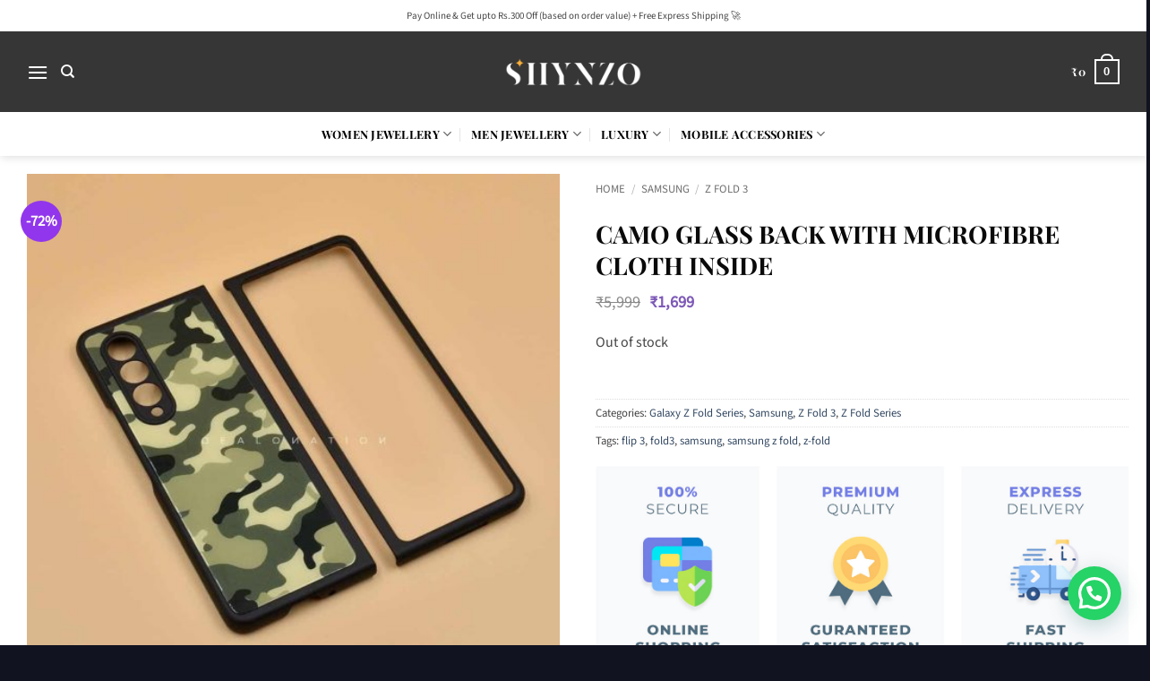

--- FILE ---
content_type: text/html; charset=UTF-8
request_url: https://shynzo.com/product/camo-glass-back-with-microfibre-cloth-inside-2/
body_size: 41662
content:
<!DOCTYPE html>
<html lang="en-US" class="loading-site no-js">
<head>
	<meta charset="UTF-8" />
	<link rel="profile" href="http://gmpg.org/xfn/11" />
	<link rel="pingback" href="https://shynzo.com/xmlrpc.php" />

	<script>(function(html){html.className = html.className.replace(/\bno-js\b/,'js')})(document.documentElement);</script>
<title>CAMO Glass Back with Microfibre Cloth Inside &#8211; Shynzo</title>

        <script type="application/javascript" style="display:none">
            /* <![CDATA[ */
            window.pysWooProductData = window.pysWooProductData || [];
                        window.pysWooProductData[5060] = {"facebook":{"delay":0,"type":"static","name":"AddToCart","eventID":"a7c59bca-e932-431c-a3ee-a2faa3fe0a30","pixelIds":["412613557860192"],"params":{"content_type":"product","content_ids":["5060"],"contents":[{"id":"5060","quantity":1}],"tags":"flip 3, fold3, samsung, samsung z fold, z-fold","content_name":"CAMO Glass Back with Microfibre Cloth Inside","category_name":"Samsung, Z Fold Series, Galaxy Z Fold Series, Z Fold 3","value":"1699","currency":"INR"},"e_id":"woo_add_to_cart_on_button_click","ids":[],"hasTimeWindow":false,"timeWindow":0,"woo_order":"","edd_order":""}};
                        /* ]]> */
        </script>

        <meta name='robots' content='max-image-preview:large' />

<!-- Google Tag Manager for WordPress by gtm4wp.com -->
<script data-cfasync="false" data-pagespeed-no-defer>
	var gtm4wp_datalayer_name = "dataLayer";
	var dataLayer = dataLayer || [];
</script>
<!-- End Google Tag Manager for WordPress by gtm4wp.com --><meta name="viewport" content="width=device-width, initial-scale=1" /><script type='application/javascript' id='pys-version-script'>console.log('PixelYourSite PRO version 12.3.2');</script>
<link rel='dns-prefetch' href='//fastrr-boost-ui.pickrr.com' />
<link rel='dns-prefetch' href='//www.googletagmanager.com' />

<link rel='prefetch' href='https://shynzo.com/wp-content/themes/flatsome/assets/js/flatsome.js?ver=e2eddd6c228105dac048' />
<link rel='prefetch' href='https://shynzo.com/wp-content/themes/flatsome/assets/js/chunk.slider.js?ver=3.20.4' />
<link rel='prefetch' href='https://shynzo.com/wp-content/themes/flatsome/assets/js/chunk.popups.js?ver=3.20.4' />
<link rel='prefetch' href='https://shynzo.com/wp-content/themes/flatsome/assets/js/chunk.tooltips.js?ver=3.20.4' />
<link rel='prefetch' href='https://shynzo.com/wp-content/themes/flatsome/assets/js/woocommerce.js?ver=1c9be63d628ff7c3ff4c' />
<link rel="alternate" type="application/rss+xml" title="Shynzo &raquo; Feed" href="https://shynzo.com/feed/" />
<link rel="alternate" type="application/rss+xml" title="Shynzo &raquo; Comments Feed" href="https://shynzo.com/comments/feed/" />
<link rel="alternate" title="oEmbed (JSON)" type="application/json+oembed" href="https://shynzo.com/wp-json/oembed/1.0/embed?url=https%3A%2F%2Fshynzo.com%2Fproduct%2Fcamo-glass-back-with-microfibre-cloth-inside-2%2F" />
<link rel="alternate" title="oEmbed (XML)" type="text/xml+oembed" href="https://shynzo.com/wp-json/oembed/1.0/embed?url=https%3A%2F%2Fshynzo.com%2Fproduct%2Fcamo-glass-back-with-microfibre-cloth-inside-2%2F&#038;format=xml" />
<style id='wp-img-auto-sizes-contain-inline-css' type='text/css'>
img:is([sizes=auto i],[sizes^="auto," i]){contain-intrinsic-size:3000px 1500px}
/*# sourceURL=wp-img-auto-sizes-contain-inline-css */
</style>
<style id='wp-emoji-styles-inline-css' type='text/css'>

	img.wp-smiley, img.emoji {
		display: inline !important;
		border: none !important;
		box-shadow: none !important;
		height: 1em !important;
		width: 1em !important;
		margin: 0 0.07em !important;
		vertical-align: -0.1em !important;
		background: none !important;
		padding: 0 !important;
	}
/*# sourceURL=wp-emoji-styles-inline-css */
</style>
<style id='wp-block-library-inline-css' type='text/css'>
:root{--wp-block-synced-color:#7a00df;--wp-block-synced-color--rgb:122,0,223;--wp-bound-block-color:var(--wp-block-synced-color);--wp-editor-canvas-background:#ddd;--wp-admin-theme-color:#007cba;--wp-admin-theme-color--rgb:0,124,186;--wp-admin-theme-color-darker-10:#006ba1;--wp-admin-theme-color-darker-10--rgb:0,107,160.5;--wp-admin-theme-color-darker-20:#005a87;--wp-admin-theme-color-darker-20--rgb:0,90,135;--wp-admin-border-width-focus:2px}@media (min-resolution:192dpi){:root{--wp-admin-border-width-focus:1.5px}}.wp-element-button{cursor:pointer}:root .has-very-light-gray-background-color{background-color:#eee}:root .has-very-dark-gray-background-color{background-color:#313131}:root .has-very-light-gray-color{color:#eee}:root .has-very-dark-gray-color{color:#313131}:root .has-vivid-green-cyan-to-vivid-cyan-blue-gradient-background{background:linear-gradient(135deg,#00d084,#0693e3)}:root .has-purple-crush-gradient-background{background:linear-gradient(135deg,#34e2e4,#4721fb 50%,#ab1dfe)}:root .has-hazy-dawn-gradient-background{background:linear-gradient(135deg,#faaca8,#dad0ec)}:root .has-subdued-olive-gradient-background{background:linear-gradient(135deg,#fafae1,#67a671)}:root .has-atomic-cream-gradient-background{background:linear-gradient(135deg,#fdd79a,#004a59)}:root .has-nightshade-gradient-background{background:linear-gradient(135deg,#330968,#31cdcf)}:root .has-midnight-gradient-background{background:linear-gradient(135deg,#020381,#2874fc)}:root{--wp--preset--font-size--normal:16px;--wp--preset--font-size--huge:42px}.has-regular-font-size{font-size:1em}.has-larger-font-size{font-size:2.625em}.has-normal-font-size{font-size:var(--wp--preset--font-size--normal)}.has-huge-font-size{font-size:var(--wp--preset--font-size--huge)}.has-text-align-center{text-align:center}.has-text-align-left{text-align:left}.has-text-align-right{text-align:right}.has-fit-text{white-space:nowrap!important}#end-resizable-editor-section{display:none}.aligncenter{clear:both}.items-justified-left{justify-content:flex-start}.items-justified-center{justify-content:center}.items-justified-right{justify-content:flex-end}.items-justified-space-between{justify-content:space-between}.screen-reader-text{border:0;clip-path:inset(50%);height:1px;margin:-1px;overflow:hidden;padding:0;position:absolute;width:1px;word-wrap:normal!important}.screen-reader-text:focus{background-color:#ddd;clip-path:none;color:#444;display:block;font-size:1em;height:auto;left:5px;line-height:normal;padding:15px 23px 14px;text-decoration:none;top:5px;width:auto;z-index:100000}html :where(.has-border-color){border-style:solid}html :where([style*=border-top-color]){border-top-style:solid}html :where([style*=border-right-color]){border-right-style:solid}html :where([style*=border-bottom-color]){border-bottom-style:solid}html :where([style*=border-left-color]){border-left-style:solid}html :where([style*=border-width]){border-style:solid}html :where([style*=border-top-width]){border-top-style:solid}html :where([style*=border-right-width]){border-right-style:solid}html :where([style*=border-bottom-width]){border-bottom-style:solid}html :where([style*=border-left-width]){border-left-style:solid}html :where(img[class*=wp-image-]){height:auto;max-width:100%}:where(figure){margin:0 0 1em}html :where(.is-position-sticky){--wp-admin--admin-bar--position-offset:var(--wp-admin--admin-bar--height,0px)}@media screen and (max-width:600px){html :where(.is-position-sticky){--wp-admin--admin-bar--position-offset:0px}}

/*# sourceURL=wp-block-library-inline-css */
</style><link rel='stylesheet' id='wc-blocks-style-css' href='https://shynzo.com/wp-content/plugins/woocommerce/assets/client/blocks/wc-blocks.css?ver=wc-10.4.3' type='text/css' media='all' />
<style id='global-styles-inline-css' type='text/css'>
:root{--wp--preset--aspect-ratio--square: 1;--wp--preset--aspect-ratio--4-3: 4/3;--wp--preset--aspect-ratio--3-4: 3/4;--wp--preset--aspect-ratio--3-2: 3/2;--wp--preset--aspect-ratio--2-3: 2/3;--wp--preset--aspect-ratio--16-9: 16/9;--wp--preset--aspect-ratio--9-16: 9/16;--wp--preset--color--black: #000000;--wp--preset--color--cyan-bluish-gray: #abb8c3;--wp--preset--color--white: #ffffff;--wp--preset--color--pale-pink: #f78da7;--wp--preset--color--vivid-red: #cf2e2e;--wp--preset--color--luminous-vivid-orange: #ff6900;--wp--preset--color--luminous-vivid-amber: #fcb900;--wp--preset--color--light-green-cyan: #7bdcb5;--wp--preset--color--vivid-green-cyan: #00d084;--wp--preset--color--pale-cyan-blue: #8ed1fc;--wp--preset--color--vivid-cyan-blue: #0693e3;--wp--preset--color--vivid-purple: #9b51e0;--wp--preset--color--primary: #000000;--wp--preset--color--secondary: #9136ec;--wp--preset--color--success: #66b912;--wp--preset--color--alert: #e93e3e;--wp--preset--gradient--vivid-cyan-blue-to-vivid-purple: linear-gradient(135deg,rgb(6,147,227) 0%,rgb(155,81,224) 100%);--wp--preset--gradient--light-green-cyan-to-vivid-green-cyan: linear-gradient(135deg,rgb(122,220,180) 0%,rgb(0,208,130) 100%);--wp--preset--gradient--luminous-vivid-amber-to-luminous-vivid-orange: linear-gradient(135deg,rgb(252,185,0) 0%,rgb(255,105,0) 100%);--wp--preset--gradient--luminous-vivid-orange-to-vivid-red: linear-gradient(135deg,rgb(255,105,0) 0%,rgb(207,46,46) 100%);--wp--preset--gradient--very-light-gray-to-cyan-bluish-gray: linear-gradient(135deg,rgb(238,238,238) 0%,rgb(169,184,195) 100%);--wp--preset--gradient--cool-to-warm-spectrum: linear-gradient(135deg,rgb(74,234,220) 0%,rgb(151,120,209) 20%,rgb(207,42,186) 40%,rgb(238,44,130) 60%,rgb(251,105,98) 80%,rgb(254,248,76) 100%);--wp--preset--gradient--blush-light-purple: linear-gradient(135deg,rgb(255,206,236) 0%,rgb(152,150,240) 100%);--wp--preset--gradient--blush-bordeaux: linear-gradient(135deg,rgb(254,205,165) 0%,rgb(254,45,45) 50%,rgb(107,0,62) 100%);--wp--preset--gradient--luminous-dusk: linear-gradient(135deg,rgb(255,203,112) 0%,rgb(199,81,192) 50%,rgb(65,88,208) 100%);--wp--preset--gradient--pale-ocean: linear-gradient(135deg,rgb(255,245,203) 0%,rgb(182,227,212) 50%,rgb(51,167,181) 100%);--wp--preset--gradient--electric-grass: linear-gradient(135deg,rgb(202,248,128) 0%,rgb(113,206,126) 100%);--wp--preset--gradient--midnight: linear-gradient(135deg,rgb(2,3,129) 0%,rgb(40,116,252) 100%);--wp--preset--font-size--small: 13px;--wp--preset--font-size--medium: 20px;--wp--preset--font-size--large: 36px;--wp--preset--font-size--x-large: 42px;--wp--preset--spacing--20: 0.44rem;--wp--preset--spacing--30: 0.67rem;--wp--preset--spacing--40: 1rem;--wp--preset--spacing--50: 1.5rem;--wp--preset--spacing--60: 2.25rem;--wp--preset--spacing--70: 3.38rem;--wp--preset--spacing--80: 5.06rem;--wp--preset--shadow--natural: 6px 6px 9px rgba(0, 0, 0, 0.2);--wp--preset--shadow--deep: 12px 12px 50px rgba(0, 0, 0, 0.4);--wp--preset--shadow--sharp: 6px 6px 0px rgba(0, 0, 0, 0.2);--wp--preset--shadow--outlined: 6px 6px 0px -3px rgb(255, 255, 255), 6px 6px rgb(0, 0, 0);--wp--preset--shadow--crisp: 6px 6px 0px rgb(0, 0, 0);}:where(body) { margin: 0; }.wp-site-blocks > .alignleft { float: left; margin-right: 2em; }.wp-site-blocks > .alignright { float: right; margin-left: 2em; }.wp-site-blocks > .aligncenter { justify-content: center; margin-left: auto; margin-right: auto; }:where(.is-layout-flex){gap: 0.5em;}:where(.is-layout-grid){gap: 0.5em;}.is-layout-flow > .alignleft{float: left;margin-inline-start: 0;margin-inline-end: 2em;}.is-layout-flow > .alignright{float: right;margin-inline-start: 2em;margin-inline-end: 0;}.is-layout-flow > .aligncenter{margin-left: auto !important;margin-right: auto !important;}.is-layout-constrained > .alignleft{float: left;margin-inline-start: 0;margin-inline-end: 2em;}.is-layout-constrained > .alignright{float: right;margin-inline-start: 2em;margin-inline-end: 0;}.is-layout-constrained > .aligncenter{margin-left: auto !important;margin-right: auto !important;}.is-layout-constrained > :where(:not(.alignleft):not(.alignright):not(.alignfull)){margin-left: auto !important;margin-right: auto !important;}body .is-layout-flex{display: flex;}.is-layout-flex{flex-wrap: wrap;align-items: center;}.is-layout-flex > :is(*, div){margin: 0;}body .is-layout-grid{display: grid;}.is-layout-grid > :is(*, div){margin: 0;}body{padding-top: 0px;padding-right: 0px;padding-bottom: 0px;padding-left: 0px;}a:where(:not(.wp-element-button)){text-decoration: none;}:root :where(.wp-element-button, .wp-block-button__link){background-color: #32373c;border-width: 0;color: #fff;font-family: inherit;font-size: inherit;font-style: inherit;font-weight: inherit;letter-spacing: inherit;line-height: inherit;padding-top: calc(0.667em + 2px);padding-right: calc(1.333em + 2px);padding-bottom: calc(0.667em + 2px);padding-left: calc(1.333em + 2px);text-decoration: none;text-transform: inherit;}.has-black-color{color: var(--wp--preset--color--black) !important;}.has-cyan-bluish-gray-color{color: var(--wp--preset--color--cyan-bluish-gray) !important;}.has-white-color{color: var(--wp--preset--color--white) !important;}.has-pale-pink-color{color: var(--wp--preset--color--pale-pink) !important;}.has-vivid-red-color{color: var(--wp--preset--color--vivid-red) !important;}.has-luminous-vivid-orange-color{color: var(--wp--preset--color--luminous-vivid-orange) !important;}.has-luminous-vivid-amber-color{color: var(--wp--preset--color--luminous-vivid-amber) !important;}.has-light-green-cyan-color{color: var(--wp--preset--color--light-green-cyan) !important;}.has-vivid-green-cyan-color{color: var(--wp--preset--color--vivid-green-cyan) !important;}.has-pale-cyan-blue-color{color: var(--wp--preset--color--pale-cyan-blue) !important;}.has-vivid-cyan-blue-color{color: var(--wp--preset--color--vivid-cyan-blue) !important;}.has-vivid-purple-color{color: var(--wp--preset--color--vivid-purple) !important;}.has-primary-color{color: var(--wp--preset--color--primary) !important;}.has-secondary-color{color: var(--wp--preset--color--secondary) !important;}.has-success-color{color: var(--wp--preset--color--success) !important;}.has-alert-color{color: var(--wp--preset--color--alert) !important;}.has-black-background-color{background-color: var(--wp--preset--color--black) !important;}.has-cyan-bluish-gray-background-color{background-color: var(--wp--preset--color--cyan-bluish-gray) !important;}.has-white-background-color{background-color: var(--wp--preset--color--white) !important;}.has-pale-pink-background-color{background-color: var(--wp--preset--color--pale-pink) !important;}.has-vivid-red-background-color{background-color: var(--wp--preset--color--vivid-red) !important;}.has-luminous-vivid-orange-background-color{background-color: var(--wp--preset--color--luminous-vivid-orange) !important;}.has-luminous-vivid-amber-background-color{background-color: var(--wp--preset--color--luminous-vivid-amber) !important;}.has-light-green-cyan-background-color{background-color: var(--wp--preset--color--light-green-cyan) !important;}.has-vivid-green-cyan-background-color{background-color: var(--wp--preset--color--vivid-green-cyan) !important;}.has-pale-cyan-blue-background-color{background-color: var(--wp--preset--color--pale-cyan-blue) !important;}.has-vivid-cyan-blue-background-color{background-color: var(--wp--preset--color--vivid-cyan-blue) !important;}.has-vivid-purple-background-color{background-color: var(--wp--preset--color--vivid-purple) !important;}.has-primary-background-color{background-color: var(--wp--preset--color--primary) !important;}.has-secondary-background-color{background-color: var(--wp--preset--color--secondary) !important;}.has-success-background-color{background-color: var(--wp--preset--color--success) !important;}.has-alert-background-color{background-color: var(--wp--preset--color--alert) !important;}.has-black-border-color{border-color: var(--wp--preset--color--black) !important;}.has-cyan-bluish-gray-border-color{border-color: var(--wp--preset--color--cyan-bluish-gray) !important;}.has-white-border-color{border-color: var(--wp--preset--color--white) !important;}.has-pale-pink-border-color{border-color: var(--wp--preset--color--pale-pink) !important;}.has-vivid-red-border-color{border-color: var(--wp--preset--color--vivid-red) !important;}.has-luminous-vivid-orange-border-color{border-color: var(--wp--preset--color--luminous-vivid-orange) !important;}.has-luminous-vivid-amber-border-color{border-color: var(--wp--preset--color--luminous-vivid-amber) !important;}.has-light-green-cyan-border-color{border-color: var(--wp--preset--color--light-green-cyan) !important;}.has-vivid-green-cyan-border-color{border-color: var(--wp--preset--color--vivid-green-cyan) !important;}.has-pale-cyan-blue-border-color{border-color: var(--wp--preset--color--pale-cyan-blue) !important;}.has-vivid-cyan-blue-border-color{border-color: var(--wp--preset--color--vivid-cyan-blue) !important;}.has-vivid-purple-border-color{border-color: var(--wp--preset--color--vivid-purple) !important;}.has-primary-border-color{border-color: var(--wp--preset--color--primary) !important;}.has-secondary-border-color{border-color: var(--wp--preset--color--secondary) !important;}.has-success-border-color{border-color: var(--wp--preset--color--success) !important;}.has-alert-border-color{border-color: var(--wp--preset--color--alert) !important;}.has-vivid-cyan-blue-to-vivid-purple-gradient-background{background: var(--wp--preset--gradient--vivid-cyan-blue-to-vivid-purple) !important;}.has-light-green-cyan-to-vivid-green-cyan-gradient-background{background: var(--wp--preset--gradient--light-green-cyan-to-vivid-green-cyan) !important;}.has-luminous-vivid-amber-to-luminous-vivid-orange-gradient-background{background: var(--wp--preset--gradient--luminous-vivid-amber-to-luminous-vivid-orange) !important;}.has-luminous-vivid-orange-to-vivid-red-gradient-background{background: var(--wp--preset--gradient--luminous-vivid-orange-to-vivid-red) !important;}.has-very-light-gray-to-cyan-bluish-gray-gradient-background{background: var(--wp--preset--gradient--very-light-gray-to-cyan-bluish-gray) !important;}.has-cool-to-warm-spectrum-gradient-background{background: var(--wp--preset--gradient--cool-to-warm-spectrum) !important;}.has-blush-light-purple-gradient-background{background: var(--wp--preset--gradient--blush-light-purple) !important;}.has-blush-bordeaux-gradient-background{background: var(--wp--preset--gradient--blush-bordeaux) !important;}.has-luminous-dusk-gradient-background{background: var(--wp--preset--gradient--luminous-dusk) !important;}.has-pale-ocean-gradient-background{background: var(--wp--preset--gradient--pale-ocean) !important;}.has-electric-grass-gradient-background{background: var(--wp--preset--gradient--electric-grass) !important;}.has-midnight-gradient-background{background: var(--wp--preset--gradient--midnight) !important;}.has-small-font-size{font-size: var(--wp--preset--font-size--small) !important;}.has-medium-font-size{font-size: var(--wp--preset--font-size--medium) !important;}.has-large-font-size{font-size: var(--wp--preset--font-size--large) !important;}.has-x-large-font-size{font-size: var(--wp--preset--font-size--x-large) !important;}
/*# sourceURL=global-styles-inline-css */
</style>

<link rel='stylesheet' id='photoswipe-css' href='https://shynzo.com/wp-content/plugins/woocommerce/assets/css/photoswipe/photoswipe.min.css?ver=10.4.3' type='text/css' media='all' />
<link rel='stylesheet' id='photoswipe-default-skin-css' href='https://shynzo.com/wp-content/plugins/woocommerce/assets/css/photoswipe/default-skin/default-skin.min.css?ver=10.4.3' type='text/css' media='all' />
<style id='woocommerce-inline-inline-css' type='text/css'>
.woocommerce form .form-row .required { visibility: visible; }
/*# sourceURL=woocommerce-inline-inline-css */
</style>
<link rel='stylesheet' id='FastrrCss-css' href='https://shynzo.com/wp-content/plugins/27-march-fastrr-checkout-plugin/FastrrCss.css?ver=6.9' type='text/css' media='all' />
<link rel='stylesheet' id='FastrrCssByLink-css' href='https://fastrr-boost-ui.pickrr.com/assets/styles/shopify.css?v=123&#038;ver=6.9' type='text/css' media='all' />
<link rel='stylesheet' id='sa-login-css-css' href='https://shynzo.com/wp-content/plugins/sms-alert/css/sms_alert_customer_validation_style.css?ver=3.9.0' type='text/css' media='' />
<link rel='stylesheet' id='flatsome-swatches-frontend-css' href='https://shynzo.com/wp-content/themes/flatsome/assets/css/extensions/flatsome-swatches-frontend.css?ver=3.20.4' type='text/css' media='all' />
<link rel='stylesheet' id='flatsome-main-css' href='https://shynzo.com/wp-content/themes/flatsome/assets/css/flatsome.css?ver=3.20.4' type='text/css' media='all' />
<style id='flatsome-main-inline-css' type='text/css'>
@font-face {
				font-family: "fl-icons";
				font-display: block;
				src: url(https://shynzo.com/wp-content/themes/flatsome/assets/css/icons/fl-icons.eot?v=3.20.4);
				src:
					url(https://shynzo.com/wp-content/themes/flatsome/assets/css/icons/fl-icons.eot#iefix?v=3.20.4) format("embedded-opentype"),
					url(https://shynzo.com/wp-content/themes/flatsome/assets/css/icons/fl-icons.woff2?v=3.20.4) format("woff2"),
					url(https://shynzo.com/wp-content/themes/flatsome/assets/css/icons/fl-icons.ttf?v=3.20.4) format("truetype"),
					url(https://shynzo.com/wp-content/themes/flatsome/assets/css/icons/fl-icons.woff?v=3.20.4) format("woff"),
					url(https://shynzo.com/wp-content/themes/flatsome/assets/css/icons/fl-icons.svg?v=3.20.4#fl-icons) format("svg");
			}
/*# sourceURL=flatsome-main-inline-css */
</style>
<link rel='stylesheet' id='flatsome-shop-css' href='https://shynzo.com/wp-content/themes/flatsome/assets/css/flatsome-shop.css?ver=3.20.4' type='text/css' media='all' />
<link rel='stylesheet' id='flatsome-style-css' href='https://shynzo.com/wp-content/themes/flatsome-child/style.css?ver=3.0' type='text/css' media='all' />
<script type="text/javascript" id="jquery-core-js-extra">
/* <![CDATA[ */
var pysFacebookRest = {"restApiUrl":"https://shynzo.com/wp-json/pys-facebook/v1/event","debug":""};
//# sourceURL=jquery-core-js-extra
/* ]]> */
</script>
<script type="text/javascript" src="https://shynzo.com/wp-includes/js/jquery/jquery.min.js?ver=3.7.1" id="jquery-core-js"></script>
<script type="text/javascript" src="https://shynzo.com/wp-includes/js/jquery/jquery-migrate.min.js?ver=3.4.1" id="jquery-migrate-js"></script>
<script type="text/javascript" src="https://shynzo.com/wp-content/plugins/woocommerce/assets/js/jquery-blockui/jquery.blockUI.min.js?ver=2.7.0-wc.10.4.3" id="wc-jquery-blockui-js" data-wp-strategy="defer"></script>
<script type="text/javascript" id="wc-add-to-cart-js-extra">
/* <![CDATA[ */
var wc_add_to_cart_params = {"ajax_url":"/wp-admin/admin-ajax.php","wc_ajax_url":"/?wc-ajax=%%endpoint%%","i18n_view_cart":"View cart","cart_url":"https://shynzo.com/cart/","is_cart":"","cart_redirect_after_add":"no"};
//# sourceURL=wc-add-to-cart-js-extra
/* ]]> */
</script>
<script type="text/javascript" src="https://shynzo.com/wp-content/plugins/woocommerce/assets/js/frontend/add-to-cart.min.js?ver=10.4.3" id="wc-add-to-cart-js" defer="defer" data-wp-strategy="defer"></script>
<script type="text/javascript" src="https://shynzo.com/wp-content/plugins/woocommerce/assets/js/photoswipe/photoswipe.min.js?ver=4.1.1-wc.10.4.3" id="wc-photoswipe-js" defer="defer" data-wp-strategy="defer"></script>
<script type="text/javascript" src="https://shynzo.com/wp-content/plugins/woocommerce/assets/js/photoswipe/photoswipe-ui-default.min.js?ver=4.1.1-wc.10.4.3" id="wc-photoswipe-ui-default-js" defer="defer" data-wp-strategy="defer"></script>
<script type="text/javascript" id="wc-single-product-js-extra">
/* <![CDATA[ */
var wc_single_product_params = {"i18n_required_rating_text":"Please select a rating","i18n_rating_options":["1 of 5 stars","2 of 5 stars","3 of 5 stars","4 of 5 stars","5 of 5 stars"],"i18n_product_gallery_trigger_text":"View full-screen image gallery","review_rating_required":"yes","flexslider":{"rtl":false,"animation":"slide","smoothHeight":true,"directionNav":false,"controlNav":"thumbnails","slideshow":false,"animationSpeed":500,"animationLoop":false,"allowOneSlide":false},"zoom_enabled":"","zoom_options":[],"photoswipe_enabled":"1","photoswipe_options":{"shareEl":false,"closeOnScroll":false,"history":false,"hideAnimationDuration":0,"showAnimationDuration":0},"flexslider_enabled":""};
//# sourceURL=wc-single-product-js-extra
/* ]]> */
</script>
<script type="text/javascript" src="https://shynzo.com/wp-content/plugins/woocommerce/assets/js/frontend/single-product.min.js?ver=10.4.3" id="wc-single-product-js" defer="defer" data-wp-strategy="defer"></script>
<script type="text/javascript" src="https://shynzo.com/wp-content/plugins/woocommerce/assets/js/js-cookie/js.cookie.min.js?ver=2.1.4-wc.10.4.3" id="wc-js-cookie-js" data-wp-strategy="defer"></script>
<script type="text/javascript" src="https://shynzo.com/wp-content/plugins/pixelyoursite-pro/dist/scripts/jquery.bind-first-0.2.3.min.js" id="jquery-bind-first-js"></script>
<script type="text/javascript" src="https://shynzo.com/wp-content/plugins/pixelyoursite-pro/dist/scripts/js.cookie-2.1.3.min.js?ver=2.1.3" id="js-cookie-pys-js"></script>
<script type="text/javascript" src="https://shynzo.com/wp-content/plugins/pixelyoursite-pro/dist/scripts/sha256.js?ver=0.11.0" id="js-sha256-js"></script>
<script type="text/javascript" src="https://shynzo.com/wp-content/plugins/pixelyoursite-pro/dist/scripts/tld.min.js?ver=2.3.1" id="js-tld-js"></script>
<script type="text/javascript" id="pys-js-extra">
/* <![CDATA[ */
var pysOptions = {"staticEvents":{"facebook":{"woo_view_content":[{"delay":0,"type":"static","name":"ViewContent","eventID":"5fc12246-908c-4d1c-a5d3-565f71f68361","pixelIds":["412613557860192"],"params":{"content_ids":["5060"],"content_type":"product","tags":"flip 3, fold3, samsung, samsung z fold, z-fold","value":"1699","currency":"INR","contents":[{"id":"5060","quantity":1}],"product_price":"1699","content_name":"CAMO Glass Back with Microfibre Cloth Inside","category_name":"Samsung, Z Fold Series, Galaxy Z Fold Series, Z Fold 3","page_title":"CAMO Glass Back with Microfibre Cloth Inside","post_type":"product","post_id":5060,"plugin":"PixelYourSite","event_url":"shynzo.com/product/camo-glass-back-with-microfibre-cloth-inside-2/","user_role":"guest"},"e_id":"woo_view_content","ids":[],"hasTimeWindow":false,"timeWindow":0,"woo_order":"","edd_order":""}],"init_event":[{"delay":0,"type":"static","ajaxFire":false,"name":"PageView","eventID":"e64abb06-2be2-4100-93d5-ce3b8cd1d50f","pixelIds":["412613557860192"],"params":{"categories":"Samsung, Z Fold Series, Galaxy Z Fold Series, Z Fold 3","tags":"flip 3, fold3, samsung, samsung z fold, z-fold","page_title":"CAMO Glass Back with Microfibre Cloth Inside","post_type":"product","post_id":5060,"plugin":"PixelYourSite","event_url":"shynzo.com/product/camo-glass-back-with-microfibre-cloth-inside-2/","user_role":"guest"},"e_id":"init_event","ids":[],"hasTimeWindow":false,"timeWindow":0,"woo_order":"","edd_order":""}]}},"dynamicEvents":{"woo_add_to_cart_on_button_click":{"facebook":{"delay":0,"type":"dyn","name":"AddToCart","eventID":"e3a90149-9788-4c78-91c2-68969bf032ca","pixelIds":["412613557860192"],"params":{"page_title":"CAMO Glass Back with Microfibre Cloth Inside","post_type":"product","post_id":5060,"plugin":"PixelYourSite","event_url":"shynzo.com/product/camo-glass-back-with-microfibre-cloth-inside-2/","user_role":"guest"},"e_id":"woo_add_to_cart_on_button_click","ids":[],"hasTimeWindow":false,"timeWindow":0,"woo_order":"","edd_order":""}}},"triggerEvents":[],"triggerEventTypes":[],"facebook":{"pixelIds":["412613557860192"],"advancedMatchingEnabled":true,"advancedMatching":{"external_id":"16d44563c8bfaeffab5fe471b001f0c15bc103ad289ac5c5068afea17bdc0508"},"removeMetadata":false,"wooVariableAsSimple":false,"serverApiEnabled":true,"wooCRSendFromServer":false,"send_external_id":true,"enabled_medical":false,"do_not_track_medical_param":["event_url","post_title","page_title","landing_page","content_name","categories","category_name","tags"],"meta_ldu":false},"debug":"","siteUrl":"https://shynzo.com","ajaxUrl":"https://shynzo.com/wp-admin/admin-ajax.php","ajax_event":"e42ac265cf","trackUTMs":"1","trackTrafficSource":"1","user_id":"0","enable_lading_page_param":"1","cookie_duration":"7","enable_event_day_param":"1","enable_event_month_param":"1","enable_event_time_param":"1","enable_remove_target_url_param":"1","enable_remove_download_url_param":"1","visit_data_model":"first_visit","last_visit_duration":"60","enable_auto_save_advance_matching":"1","enable_success_send_form":"","enable_automatic_events":"","enable_event_video":"1","ajaxForServerEvent":"1","ajaxForServerStaticEvent":"1","useSendBeacon":"1","send_external_id":"1","external_id_expire":"180","track_cookie_for_subdomains":"1","google_consent_mode":"1","data_persistency":"keep_data","advance_matching_form":{"enable_advance_matching_forms":true,"advance_matching_fn_names":["first_name","first-name","first name","name"],"advance_matching_ln_names":["last_name","last-name","last name"],"advance_matching_tel_names":["phone","tel"],"advance_matching_em_names":[]},"advance_matching_url":{"enable_advance_matching_url":true,"advance_matching_fn_names":[],"advance_matching_ln_names":[],"advance_matching_tel_names":[],"advance_matching_em_names":[]},"track_dynamic_fields":[],"gdpr":{"ajax_enabled":false,"all_disabled_by_api":false,"facebook_disabled_by_api":false,"tiktok_disabled_by_api":false,"analytics_disabled_by_api":false,"google_ads_disabled_by_api":false,"pinterest_disabled_by_api":false,"bing_disabled_by_api":false,"reddit_disabled_by_api":false,"externalID_disabled_by_api":false,"facebook_prior_consent_enabled":true,"tiktok_prior_consent_enabled":true,"analytics_prior_consent_enabled":true,"google_ads_prior_consent_enabled":true,"pinterest_prior_consent_enabled":true,"bing_prior_consent_enabled":true,"cookiebot_integration_enabled":false,"cookiebot_facebook_consent_category":"marketing","cookiebot_tiktok_consent_category":"marketing","cookiebot_analytics_consent_category":"statistics","cookiebot_google_ads_consent_category":"marketing","cookiebot_pinterest_consent_category":"marketing","cookiebot_bing_consent_category":"marketing","cookie_notice_integration_enabled":false,"cookie_law_info_integration_enabled":false,"real_cookie_banner_integration_enabled":false,"consent_magic_integration_enabled":false,"analytics_storage":{"enabled":true,"value":"granted","filter":false},"ad_storage":{"enabled":true,"value":"granted","filter":false},"ad_user_data":{"enabled":true,"value":"granted","filter":false},"ad_personalization":{"enabled":true,"value":"granted","filter":false}},"cookie":{"disabled_all_cookie":false,"disabled_start_session_cookie":false,"disabled_advanced_form_data_cookie":false,"disabled_landing_page_cookie":false,"disabled_first_visit_cookie":false,"disabled_trafficsource_cookie":false,"disabled_utmTerms_cookie":false,"disabled_utmId_cookie":false,"disabled_google_alternative_id":false},"tracking_analytics":{"TrafficSource":"direct","TrafficLanding":"https://shynzo.com/product/camo-glass-back-with-microfibre-cloth-inside-2/","TrafficUtms":[],"TrafficUtmsId":[],"userDataEnable":true,"userData":{"emails":[],"phones":[],"addresses":[]},"use_encoding_provided_data":true,"use_multiple_provided_data":true},"GATags":{"ga_datalayer_type":"default","ga_datalayer_name":"dataLayerPYS","gclid_alternative_enabled":false,"gclid_alternative_param":""},"automatic":{"enable_youtube":true,"enable_vimeo":true,"enable_video":true},"woo":{"enabled":true,"enabled_save_data_to_orders":true,"addToCartOnButtonEnabled":true,"addToCartOnButtonValueEnabled":true,"addToCartOnButtonValueOption":"price","woo_purchase_on_transaction":true,"woo_view_content_variation_is_selected":true,"singleProductId":5060,"affiliateEnabled":false,"removeFromCartSelector":"form.woocommerce-cart-form .remove","addToCartCatchMethod":"add_cart_js","is_order_received_page":false,"containOrderId":false,"affiliateEventName":"Lead"},"edd":{"enabled":false},"cache_bypass":"1769679706"};
//# sourceURL=pys-js-extra
/* ]]> */
</script>
<script type="text/javascript" src="https://shynzo.com/wp-content/plugins/pixelyoursite-pro/dist/scripts/public.js?ver=12.3.2" id="pys-js"></script>

<!-- Google tag (gtag.js) snippet added by Site Kit -->
<!-- Google Analytics snippet added by Site Kit -->
<script type="text/javascript" src="https://www.googletagmanager.com/gtag/js?id=GT-M6XW293B" id="google_gtagjs-js" async></script>
<script type="text/javascript" id="google_gtagjs-js-after">
/* <![CDATA[ */
window.dataLayer = window.dataLayer || [];function gtag(){dataLayer.push(arguments);}
gtag("set","linker",{"domains":["shynzo.com"]});
gtag("js", new Date());
gtag("set", "developer_id.dZTNiMT", true);
gtag("config", "GT-M6XW293B");
 window._googlesitekit = window._googlesitekit || {}; window._googlesitekit.throttledEvents = []; window._googlesitekit.gtagEvent = (name, data) => { var key = JSON.stringify( { name, data } ); if ( !! window._googlesitekit.throttledEvents[ key ] ) { return; } window._googlesitekit.throttledEvents[ key ] = true; setTimeout( () => { delete window._googlesitekit.throttledEvents[ key ]; }, 5 ); gtag( "event", name, { ...data, event_source: "site-kit" } ); }; 
//# sourceURL=google_gtagjs-js-after
/* ]]> */
</script>
<link rel="https://api.w.org/" href="https://shynzo.com/wp-json/" /><link rel="alternate" title="JSON" type="application/json" href="https://shynzo.com/wp-json/wp/v2/product/5060" /><link rel="EditURI" type="application/rsd+xml" title="RSD" href="https://shynzo.com/xmlrpc.php?rsd" />
<meta name="generator" content="WordPress 6.9" />
<meta name="generator" content="WooCommerce 10.4.3" />
<link rel="canonical" href="https://shynzo.com/product/camo-glass-back-with-microfibre-cloth-inside-2/" />
<link rel='shortlink' href='https://shynzo.com/?p=5060' />
<meta name="generator" content="Site Kit by Google 1.170.0" />		<script type="text/javascript">
				(function(c,l,a,r,i,t,y){
					c[a]=c[a]||function(){(c[a].q=c[a].q||[]).push(arguments)};t=l.createElement(r);t.async=1;
					t.src="https://www.clarity.ms/tag/"+i+"?ref=wordpress";y=l.getElementsByTagName(r)[0];y.parentNode.insertBefore(t,y);
				})(window, document, "clarity", "script", "nvaf6p4503");
		</script>
		<meta name="facebook-domain-verification" content="hsrqsrmnikvmdm36y5bkl69jgp4i5h" />
<!-- Google Tag Manager for WordPress by gtm4wp.com -->
<!-- GTM Container placement set to off -->
<script data-cfasync="false" data-pagespeed-no-defer>
	var dataLayer_content = {"pagePostType":"product","pagePostType2":"single-product","pagePostAuthor":"bawa.manish"};
	dataLayer.push( dataLayer_content );
</script>
<script data-cfasync="false" data-pagespeed-no-defer>
	console.warn && console.warn("[GTM4WP] Google Tag Manager container code placement set to OFF !!!");
	console.warn && console.warn("[GTM4WP] Data layer codes are active but GTM container must be loaded using custom coding !!!");
</script>
<!-- End Google Tag Manager for WordPress by gtm4wp.com -->	<noscript><style>.woocommerce-product-gallery{ opacity: 1 !important; }</style></noscript>
	<link rel="icon" href="https://shynzo.com/wp-content/uploads/2021/07/cropped-Fav-Icon-Shynzo-black-1-32x32.png" sizes="32x32" />
<link rel="icon" href="https://shynzo.com/wp-content/uploads/2021/07/cropped-Fav-Icon-Shynzo-black-1-192x192.png" sizes="192x192" />
<link rel="apple-touch-icon" href="https://shynzo.com/wp-content/uploads/2021/07/cropped-Fav-Icon-Shynzo-black-1-180x180.png" />
<meta name="msapplication-TileImage" content="https://shynzo.com/wp-content/uploads/2021/07/cropped-Fav-Icon-Shynzo-black-1-270x270.png" />
<style id="custom-css" type="text/css">:root {--primary-color: #000000;--fs-color-primary: #000000;--fs-color-secondary: #9136ec;--fs-color-success: #66b912;--fs-color-alert: #e93e3e;--fs-color-base: #444444;--fs-experimental-link-color: #334862;--fs-experimental-link-color-hover: #111;}.tooltipster-base {--tooltip-color: #fff;--tooltip-bg-color: #000;}.off-canvas-right .mfp-content, .off-canvas-left .mfp-content {--drawer-width: 300px;}.off-canvas .mfp-content.off-canvas-cart {--drawer-width: 360px;}.container-width, .full-width .ubermenu-nav, .container, .row{max-width: 1250px}.row.row-collapse{max-width: 1220px}.row.row-small{max-width: 1242.5px}.row.row-large{max-width: 1280px}.sticky-add-to-cart--active, #wrapper,#main,#main.dark{background-color: #ffffff}.header-main{height: 90px}#logo img{max-height: 90px}#logo{width:154px;}#logo img{padding:16px 0;}.header-bottom{min-height: 41px}.header-top{min-height: 35px}.transparent .header-main{height: 90px}.transparent #logo img{max-height: 90px}.has-transparent + .page-title:first-of-type,.has-transparent + #main > .page-title,.has-transparent + #main > div > .page-title,.has-transparent + #main .page-header-wrapper:first-of-type .page-title{padding-top: 170px;}.transparent .header-wrapper{background-color: #71279b!important;}.transparent .top-divider{display: none;}.header.show-on-scroll,.stuck .header-main{height:56px!important}.stuck #logo img{max-height: 56px!important}.header-bg-color {background-color: rgba(0,0,0,0.79)}.header-bottom {background-color: #ffffff}.top-bar-nav > li > a{line-height: 18px }.header-main .nav > li > a{line-height: 16px }.stuck .header-main .nav > li > a{line-height: 40px }.header-bottom-nav > li > a{line-height: 29px }@media (max-width: 549px) {.header-main{height: 70px}#logo img{max-height: 70px}}.nav-dropdown{border-radius:3px}.nav-dropdown{font-size:100%}.nav-dropdown-has-arrow li.has-dropdown:after{border-bottom-color: #ffffff;}.nav .nav-dropdown{background-color: #ffffff}.header-top{background-color:#ffffff!important;}h1,h2,h3,h4,h5,h6,.heading-font{color: #0a0a0a;}body{font-size: 100%;}@media screen and (max-width: 549px){body{font-size: 100%;}}body{font-family: "Source Sans 3", sans-serif;}body {font-weight: 400;font-style: normal;}.nav > li > a {font-family: "Playfair Display", sans-serif;}.mobile-sidebar-levels-2 .nav > li > ul > li > a {font-family: "Playfair Display", sans-serif;}.nav > li > a,.mobile-sidebar-levels-2 .nav > li > ul > li > a {font-weight: 700;font-style: normal;}h1,h2,h3,h4,h5,h6,.heading-font, .off-canvas-center .nav-sidebar.nav-vertical > li > a{font-family: "Playfair Display", sans-serif;}h1,h2,h3,h4,h5,h6,.heading-font,.banner h1,.banner h2 {font-weight: 700;font-style: normal;}.alt-font{font-family: "Source Sans Pro", sans-serif;}.alt-font {font-weight: 400!important;font-style: normal!important;}.header:not(.transparent) .top-bar-nav > li > a {color: #000000;}.header:not(.transparent) .top-bar-nav.nav > li > a:hover,.header:not(.transparent) .top-bar-nav.nav > li.active > a,.header:not(.transparent) .top-bar-nav.nav > li.current > a,.header:not(.transparent) .top-bar-nav.nav > li > a.active,.header:not(.transparent) .top-bar-nav.nav > li > a.current{color: #000000;}.top-bar-nav.nav-line-bottom > li > a:before,.top-bar-nav.nav-line-grow > li > a:before,.top-bar-nav.nav-line > li > a:before,.top-bar-nav.nav-box > li > a:hover,.top-bar-nav.nav-box > li.active > a,.top-bar-nav.nav-pills > li > a:hover,.top-bar-nav.nav-pills > li.active > a{color:#FFF!important;background-color: #000000;}.header:not(.transparent) .header-nav-main.nav > li > a {color: #ffffff;}.header:not(.transparent) .header-bottom-nav.nav > li > a{color: #000000;}.header:not(.transparent) .header-bottom-nav.nav > li > a:hover,.header:not(.transparent) .header-bottom-nav.nav > li.active > a,.header:not(.transparent) .header-bottom-nav.nav > li.current > a,.header:not(.transparent) .header-bottom-nav.nav > li > a.active,.header:not(.transparent) .header-bottom-nav.nav > li > a.current{color: #000000;}.header-bottom-nav.nav-line-bottom > li > a:before,.header-bottom-nav.nav-line-grow > li > a:before,.header-bottom-nav.nav-line > li > a:before,.header-bottom-nav.nav-box > li > a:hover,.header-bottom-nav.nav-box > li.active > a,.header-bottom-nav.nav-pills > li > a:hover,.header-bottom-nav.nav-pills > li.active > a{color:#FFF!important;background-color: #000000;}.star-rating span:before,.star-rating:before, .woocommerce-page .star-rating:before, .stars a:hover:after, .stars a.active:after{color: #f4b41e}.price del, .product_list_widget del, del .woocommerce-Price-amount { color: #707070; }ins .woocommerce-Price-amount { color: #7e5ab8; }.shop-page-title.featured-title .title-bg{ background-image: url(https://shynzo.com/wp-content/uploads/2022/07/camo-glass-fold3-1.jpg)!important;}@media screen and (min-width: 550px){.products .box-vertical .box-image{min-width: 247px!important;width: 247px!important;}}.footer-1{background-color: #ffffff}.footer-2{background-color: #050019}.absolute-footer, html{background-color: #121321}button[name='update_cart'] { display: none; }.nav-vertical-fly-out > li + li {border-top-width: 1px; border-top-style: solid;}.label-new.menu-item > a:after{content:"New";}.label-hot.menu-item > a:after{content:"Hot";}.label-sale.menu-item > a:after{content:"Sale";}.label-popular.menu-item > a:after{content:"Popular";}</style>		<style type="text/css" id="wp-custom-css">
			/* fastrr css starts here */
.ux-buy-now-button.button.primary.ml-half{
	display:none !important;
}
.button.checkout.wc-forward{
	display:none !important;
}
.checkout-button.button.alt.wc-forward{
	display:none !important;
}
#buyNowBtn{
	background-color:black !important;
}
#checkoutBtn{
		background-color:black !important;
}

/* fastrr css Ends here */





Additional CSS

.woocommerce-Price-amount{
	line-height:18px;
}

.badge-circle {
    font-size: 80%;
}
.price del, .product_list_widget del, del .woocommerce-Price-amount {
    color: #3a3a3a;
}

.woocommerce-Tabs-panel-description{font-size:95%;}

.copyright-footer{font-size:90%; margin:16px auto 10px auto;}

.row-solid{border:1px dashed #ddd;
max-width:1000px;}

.has-border{border:1px dashed #999; background-color:#fff; box-shadow:6px 9px 20px -15px rgba(0,0,0,0.75);
}

.section-title a{font-size:0.6em;}

.section-title span{font-weight:bold;}

.product-info p.stock{
margin:20px 0px 10px 0px; font-size:14px;
}
.product-short-description{font-size:95%;}

.product-main {
    padding: 20px 0px 40px 0px;
}
p.in-stock{margin-bottom:5px;}
.cart{margin-bottom:0px;}



.joinchat_button_open{
background-size:100%;
}


.container .message-container a{
text-decoration:underline;
}

.payment_methods li img{
height:40px;
padding-bottom:10px;
}

.off-canvas .nav-vertical li li>a {
    padding-top: 15px;
    padding-bottom: 15px;
}


.nav li.has-icon-left>a>i, .nav li.has-icon-left>a>svg, .nav li.has-icon-left>a>img {
    margin-right: 10px;
}

.off-canvas .nav-vertical>li>a {
    padding-top: 20px;
    padding-bottom: 20px;
}

off-canvas:not(.off-canvas-center) .nav-vertical li>a {
    padding-left: 30px;
}

off-canvas-right .mfp-content, .off-canvas-left .mfp-content {
    position: fixed;
    top: 0;
    bottom: 0;
    width: 300px;
    background-color: rgba(255,255,255,.95);
    left: 0;
    overflow-y: auto;
    overflow-x: hidden;
}
	
/* fastrr css starts */
.sr-headless-checkout{
background-color:rgb(145, 54, 236)!important;
	border-radius:0px!important;
}

/* .button.checkout.wc-forward{
	display:none !important

}

.checkout-button.button.alt.wc-forward{
	display:none!important
} */


/* fastrr css ends */


time.woocommerce-review__published-date {
    display: none;
}



.circle-image img {
  border-radius: 50% !important;
  width: 100px;
  height: 100px;
  object-fit: cover;
}
		</style>
		<style id="flatsome-swatches-css">.variations th,.variations td {display: block;}.variations .label {display: flex;align-items: center;}.variations .label label {margin: .5em 0;}.ux-swatch-selected-value {font-weight: normal;font-size: .9em;}.variations_form .ux-swatch.selected {box-shadow: 0 0 0 2px #8e2efa;}.ux-swatches-in-loop .ux-swatch.selected {box-shadow: 0 0 0 2px var(--fs-color-secondary);}</style><style id="kirki-inline-styles">/* cyrillic */
@font-face {
  font-family: 'Playfair Display';
  font-style: normal;
  font-weight: 700;
  font-display: swap;
  src: url(https://shynzo.com/wp-content/fonts/playfair-display/nuFvD-vYSZviVYUb_rj3ij__anPXJzDwcbmjWBN2PKeiunDTbtPY_Q.woff2) format('woff2');
  unicode-range: U+0301, U+0400-045F, U+0490-0491, U+04B0-04B1, U+2116;
}
/* vietnamese */
@font-face {
  font-family: 'Playfair Display';
  font-style: normal;
  font-weight: 700;
  font-display: swap;
  src: url(https://shynzo.com/wp-content/fonts/playfair-display/nuFvD-vYSZviVYUb_rj3ij__anPXJzDwcbmjWBN2PKeiunDYbtPY_Q.woff2) format('woff2');
  unicode-range: U+0102-0103, U+0110-0111, U+0128-0129, U+0168-0169, U+01A0-01A1, U+01AF-01B0, U+0300-0301, U+0303-0304, U+0308-0309, U+0323, U+0329, U+1EA0-1EF9, U+20AB;
}
/* latin-ext */
@font-face {
  font-family: 'Playfair Display';
  font-style: normal;
  font-weight: 700;
  font-display: swap;
  src: url(https://shynzo.com/wp-content/fonts/playfair-display/nuFvD-vYSZviVYUb_rj3ij__anPXJzDwcbmjWBN2PKeiunDZbtPY_Q.woff2) format('woff2');
  unicode-range: U+0100-02BA, U+02BD-02C5, U+02C7-02CC, U+02CE-02D7, U+02DD-02FF, U+0304, U+0308, U+0329, U+1D00-1DBF, U+1E00-1E9F, U+1EF2-1EFF, U+2020, U+20A0-20AB, U+20AD-20C0, U+2113, U+2C60-2C7F, U+A720-A7FF;
}
/* latin */
@font-face {
  font-family: 'Playfair Display';
  font-style: normal;
  font-weight: 700;
  font-display: swap;
  src: url(https://shynzo.com/wp-content/fonts/playfair-display/nuFvD-vYSZviVYUb_rj3ij__anPXJzDwcbmjWBN2PKeiunDXbtM.woff2) format('woff2');
  unicode-range: U+0000-00FF, U+0131, U+0152-0153, U+02BB-02BC, U+02C6, U+02DA, U+02DC, U+0304, U+0308, U+0329, U+2000-206F, U+20AC, U+2122, U+2191, U+2193, U+2212, U+2215, U+FEFF, U+FFFD;
}/* cyrillic-ext */
@font-face {
  font-family: 'Source Sans 3';
  font-style: normal;
  font-weight: 400;
  font-display: swap;
  src: url(https://shynzo.com/wp-content/fonts/source-sans-3/nwpBtKy2OAdR1K-IwhWudF-R9QMylBJAV3Bo8Ky462EH9CsKng.woff2) format('woff2');
  unicode-range: U+0460-052F, U+1C80-1C8A, U+20B4, U+2DE0-2DFF, U+A640-A69F, U+FE2E-FE2F;
}
/* cyrillic */
@font-face {
  font-family: 'Source Sans 3';
  font-style: normal;
  font-weight: 400;
  font-display: swap;
  src: url(https://shynzo.com/wp-content/fonts/source-sans-3/nwpBtKy2OAdR1K-IwhWudF-R9QMylBJAV3Bo8Ky462EO9CsKng.woff2) format('woff2');
  unicode-range: U+0301, U+0400-045F, U+0490-0491, U+04B0-04B1, U+2116;
}
/* greek-ext */
@font-face {
  font-family: 'Source Sans 3';
  font-style: normal;
  font-weight: 400;
  font-display: swap;
  src: url(https://shynzo.com/wp-content/fonts/source-sans-3/nwpBtKy2OAdR1K-IwhWudF-R9QMylBJAV3Bo8Ky462EG9CsKng.woff2) format('woff2');
  unicode-range: U+1F00-1FFF;
}
/* greek */
@font-face {
  font-family: 'Source Sans 3';
  font-style: normal;
  font-weight: 400;
  font-display: swap;
  src: url(https://shynzo.com/wp-content/fonts/source-sans-3/nwpBtKy2OAdR1K-IwhWudF-R9QMylBJAV3Bo8Ky462EJ9CsKng.woff2) format('woff2');
  unicode-range: U+0370-0377, U+037A-037F, U+0384-038A, U+038C, U+038E-03A1, U+03A3-03FF;
}
/* vietnamese */
@font-face {
  font-family: 'Source Sans 3';
  font-style: normal;
  font-weight: 400;
  font-display: swap;
  src: url(https://shynzo.com/wp-content/fonts/source-sans-3/nwpBtKy2OAdR1K-IwhWudF-R9QMylBJAV3Bo8Ky462EF9CsKng.woff2) format('woff2');
  unicode-range: U+0102-0103, U+0110-0111, U+0128-0129, U+0168-0169, U+01A0-01A1, U+01AF-01B0, U+0300-0301, U+0303-0304, U+0308-0309, U+0323, U+0329, U+1EA0-1EF9, U+20AB;
}
/* latin-ext */
@font-face {
  font-family: 'Source Sans 3';
  font-style: normal;
  font-weight: 400;
  font-display: swap;
  src: url(https://shynzo.com/wp-content/fonts/source-sans-3/nwpBtKy2OAdR1K-IwhWudF-R9QMylBJAV3Bo8Ky462EE9CsKng.woff2) format('woff2');
  unicode-range: U+0100-02BA, U+02BD-02C5, U+02C7-02CC, U+02CE-02D7, U+02DD-02FF, U+0304, U+0308, U+0329, U+1D00-1DBF, U+1E00-1E9F, U+1EF2-1EFF, U+2020, U+20A0-20AB, U+20AD-20C0, U+2113, U+2C60-2C7F, U+A720-A7FF;
}
/* latin */
@font-face {
  font-family: 'Source Sans 3';
  font-style: normal;
  font-weight: 400;
  font-display: swap;
  src: url(https://shynzo.com/wp-content/fonts/source-sans-3/nwpBtKy2OAdR1K-IwhWudF-R9QMylBJAV3Bo8Ky462EK9Cs.woff2) format('woff2');
  unicode-range: U+0000-00FF, U+0131, U+0152-0153, U+02BB-02BC, U+02C6, U+02DA, U+02DC, U+0304, U+0308, U+0329, U+2000-206F, U+20AC, U+2122, U+2191, U+2193, U+2212, U+2215, U+FEFF, U+FFFD;
}</style><link rel='stylesheet' id='joinchat-css' href='https://shynzo.com/wp-content/plugins/creame-whatsapp-me/public/css/joinchat-btn.min.css?ver=6.0.10' type='text/css' media='all' />
<meta name="generator" content="WP Rocket 3.20.1.2" data-wpr-features="wpr_preload_links wpr_desktop" /></head>

<body class="wp-singular product-template-default single single-product postid-5060 wp-theme-flatsome wp-child-theme-flatsome-child theme-flatsome woocommerce woocommerce-page woocommerce-no-js header-shadow lightbox nav-dropdown-has-arrow nav-dropdown-has-shadow">


<a class="skip-link screen-reader-text" href="#main">Skip to content</a>

<div data-rocket-location-hash="99bb46786fd5bd31bcd7bdc067ad247a" id="wrapper">

	
	<header data-rocket-location-hash="8cd2ef760cf5956582d03e973259bc0e" id="header" class="header has-sticky sticky-jump">
		<div data-rocket-location-hash="d53b06ca13945ed03e70ba4a94347bcf" class="header-wrapper">
			<div id="top-bar" class="header-top hide-for-sticky flex-has-center">
    <div class="flex-row container">
      <div class="flex-col hide-for-medium flex-left">
          <ul class="nav nav-left medium-nav-center nav-small  nav-">
                        </ul>
      </div>

      <div class="flex-col hide-for-medium flex-center">
          <ul class="nav nav-center nav-small  nav-">
              <li class="html custom html_topbar_left"><div class="autoscroll-top-bar" style="font-size: 11px; text-align: center; padding: 2px 0; line-height: 1.6;">
  <div class="autoscroll-wrapper">
    <span>Pay Online & Get upto Rs.300 Off (based on order value) + Free Express Shipping 🚀</span> 
  </div>
</div></li>          </ul>
      </div>

      <div class="flex-col hide-for-medium flex-right">
         <ul class="nav top-bar-nav nav-right nav-small  nav-">
                        </ul>
      </div>

            <div class="flex-col show-for-medium flex-grow">
          <ul class="nav nav-center nav-small mobile-nav  nav-">
              <li class="html custom html_topbar_left"><div class="autoscroll-top-bar" style="font-size: 11px; text-align: center; padding: 2px 0; line-height: 1.6;">
  <div class="autoscroll-wrapper">
    <span>Pay Online & Get upto Rs.300 Off (based on order value) + Free Express Shipping 🚀</span> 
  </div>
</div></li>          </ul>
      </div>
      
    </div>
</div>
<div id="masthead" class="header-main show-logo-center hide-for-sticky has-sticky-logo nav-dark">
      <div class="header-inner flex-row container logo-center medium-logo-center" role="navigation">

          <!-- Logo -->
          <div id="logo" class="flex-col logo">
            
<!-- Header logo -->
<a href="https://shynzo.com/" title="Shynzo - BLING, SLAY &amp; SHYN ⭐️" rel="home">
		<img width="1020" height="296" src="https://shynzo.com/wp-content/uploads/2021/07/Logo_13-july_op5-1.png" class="header-logo-sticky" alt="Shynzo"/><img width="1020" height="205" src="https://shynzo.com/wp-content/uploads/2024/05/ShynzoLogo_Final_May24-1400x282.png" class="header_logo header-logo" alt="Shynzo"/><img  width="1020" height="205" src="https://shynzo.com/wp-content/uploads/2024/05/ShynzoLogo_Final_May24-1400x282.png" class="header-logo-dark" alt="Shynzo"/></a>
          </div>

          <!-- Mobile Left Elements -->
          <div class="flex-col show-for-medium flex-left">
            <ul class="mobile-nav nav nav-left ">
              <li class="nav-icon has-icon">
			<a href="#" class="is-small" data-open="#main-menu" data-pos="left" data-bg="main-menu-overlay" data-color="dark" role="button" aria-label="Menu" aria-controls="main-menu" aria-expanded="false" aria-haspopup="dialog" data-flatsome-role-button>
			<i class="icon-menu" aria-hidden="true"></i>					</a>
	</li>
            </ul>
          </div>

          <!-- Left Elements -->
          <div class="flex-col hide-for-medium flex-left
            ">
            <ul class="header-nav header-nav-main nav nav-left  nav-uppercase" >
              <li class="nav-icon has-icon">
			<a href="#" class="is-small" data-open="#main-menu" data-pos="left" data-bg="main-menu-overlay" data-color="dark" role="button" aria-label="Menu" aria-controls="main-menu" aria-expanded="false" aria-haspopup="dialog" data-flatsome-role-button>
			<i class="icon-menu" aria-hidden="true"></i>					</a>
	</li>
<li class="header-search header-search-dropdown has-icon has-dropdown menu-item-has-children">
		<a href="#" aria-label="Search" aria-haspopup="true" aria-expanded="false" aria-controls="ux-search-dropdown" class="nav-top-link is-small"><i class="icon-search" aria-hidden="true"></i></a>
		<ul id="ux-search-dropdown" class="nav-dropdown nav-dropdown-simple">
	 	<li class="header-search-form search-form html relative has-icon">
	<div class="header-search-form-wrapper">
		<div class="searchform-wrapper ux-search-box relative is-normal"><form role="search" method="get" class="searchform" action="https://shynzo.com/">
	<div class="flex-row relative">
						<div class="flex-col flex-grow">
			<label class="screen-reader-text" for="woocommerce-product-search-field-0">Search for:</label>
			<input type="search" id="woocommerce-product-search-field-0" class="search-field mb-0" placeholder="Search&hellip;" value="" name="s" />
			<input type="hidden" name="post_type" value="product" />
					</div>
		<div class="flex-col">
			<button type="submit" value="Search" class="ux-search-submit submit-button secondary button  icon mb-0" aria-label="Submit">
				<i class="icon-search" aria-hidden="true"></i>			</button>
		</div>
	</div>
	<div class="live-search-results text-left z-top"></div>
</form>
</div>	</div>
</li>
	</ul>
</li>
            </ul>
          </div>

          <!-- Right Elements -->
          <div class="flex-col hide-for-medium flex-right">
            <ul class="header-nav header-nav-main nav nav-right  nav-uppercase">
              <li class="cart-item has-icon">

<a href="https://shynzo.com/cart/" class="header-cart-link nav-top-link is-small off-canvas-toggle" title="Cart" aria-label="View cart" aria-expanded="false" aria-haspopup="dialog" role="button" data-open="#cart-popup" data-class="off-canvas-cart" data-pos="right" aria-controls="cart-popup" data-flatsome-role-button>

<span class="header-cart-title">
          <span class="cart-price"><span class="woocommerce-Price-amount amount"><bdi><span class="woocommerce-Price-currencySymbol">&#8377;</span>0</bdi></span></span>
  </span>

    <span class="cart-icon image-icon">
    <strong>0</strong>
  </span>
  </a>



  <!-- Cart Sidebar Popup -->
  <div id="cart-popup" class="mfp-hide">
  <div class="cart-popup-inner inner-padding cart-popup-inner--sticky">
      <div class="cart-popup-title text-center">
          <span class="heading-font uppercase">Cart</span>
          <div class="is-divider"></div>
      </div>
	  <div class="widget_shopping_cart">
		  <div class="widget_shopping_cart_content">
			  

	<div class="ux-mini-cart-empty flex flex-row-col text-center pt pb">
				<div class="ux-mini-cart-empty-icon">
			<svg aria-hidden="true" xmlns="http://www.w3.org/2000/svg" viewBox="0 0 17 19" style="opacity:.1;height:80px;">
				<path d="M8.5 0C6.7 0 5.3 1.2 5.3 2.7v2H2.1c-.3 0-.6.3-.7.7L0 18.2c0 .4.2.8.6.8h15.7c.4 0 .7-.3.7-.7v-.1L15.6 5.4c0-.3-.3-.6-.7-.6h-3.2v-2c0-1.6-1.4-2.8-3.2-2.8zM6.7 2.7c0-.8.8-1.4 1.8-1.4s1.8.6 1.8 1.4v2H6.7v-2zm7.5 3.4 1.3 11.5h-14L2.8 6.1h2.5v1.4c0 .4.3.7.7.7.4 0 .7-.3.7-.7V6.1h3.5v1.4c0 .4.3.7.7.7s.7-.3.7-.7V6.1h2.6z" fill-rule="evenodd" clip-rule="evenodd" fill="currentColor"></path>
			</svg>
		</div>
				<p class="woocommerce-mini-cart__empty-message empty">No products in the cart.</p>
					<p class="return-to-shop">
				<a class="button primary wc-backward" href="https://shynzo.com/shop/">
					Return to shop				</a>
			</p>
				</div>


		  </div>
	  </div>
              </div>
  </div>

</li>
            </ul>
          </div>

          <!-- Mobile Right Elements -->
          <div class="flex-col show-for-medium flex-right">
            <ul class="mobile-nav nav nav-right ">
              <li class="cart-item has-icon">


		<a href="https://shynzo.com/cart/" class="header-cart-link nav-top-link is-small off-canvas-toggle" title="Cart" aria-label="View cart" aria-expanded="false" aria-haspopup="dialog" role="button" data-open="#cart-popup" data-class="off-canvas-cart" data-pos="right" aria-controls="cart-popup" data-flatsome-role-button>

    <span class="cart-icon image-icon">
    <strong>0</strong>
  </span>
  </a>

</li>
            </ul>
          </div>

      </div>

            <div class="container"><div class="top-divider full-width"></div></div>
      </div>
<div id="wide-nav" class="header-bottom wide-nav flex-has-center hide-for-medium">
    <div class="flex-row container">

            
                        <div class="flex-col hide-for-medium flex-center">
                <ul class="nav header-nav header-bottom-nav nav-center  nav-divided nav-spacing-large nav-uppercase nav-prompts-overlay">
                    <li id="menu-item-55340" class="menu-item menu-item-type-taxonomy menu-item-object-product_cat menu-item-has-children menu-item-55340 menu-item-design-default has-dropdown"><a href="https://shynzo.com/product-category/women-jewells/" class="nav-top-link" aria-expanded="false" aria-haspopup="menu">Women Jewellery<i class="icon-angle-down" aria-hidden="true"></i></a>
<ul class="sub-menu nav-dropdown nav-dropdown-simple">
	<li id="menu-item-53725" class="menu-item menu-item-type-taxonomy menu-item-object-product_cat menu-item-53725"><a href="https://shynzo.com/product-category/jewellery/necklace/">Necklace</a></li>
	<li id="menu-item-53815" class="menu-item menu-item-type-taxonomy menu-item-object-product_cat menu-item-53815"><a href="https://shynzo.com/product-category/jewellery/earrings/">Earrings</a></li>
	<li id="menu-item-53818" class="menu-item menu-item-type-taxonomy menu-item-object-product_cat menu-item-53818"><a href="https://shynzo.com/product-category/jewellery/jewellery-set/">Jewellery Set</a></li>
	<li id="menu-item-53817" class="menu-item menu-item-type-taxonomy menu-item-object-product_cat menu-item-53817"><a href="https://shynzo.com/product-category/women-jewells/bracelets-for-her/">Bracelets For Her</a></li>
	<li id="menu-item-53816" class="menu-item menu-item-type-taxonomy menu-item-object-product_cat menu-item-53816"><a href="https://shynzo.com/product-category/rings/">Rings</a></li>
	<li id="menu-item-54477" class="menu-item menu-item-type-taxonomy menu-item-object-product_cat menu-item-54477"><a href="https://shynzo.com/product-category/jewellery/anklet/">Anklet</a></li>
</ul>
</li>
<li id="menu-item-55339" class="menu-item menu-item-type-taxonomy menu-item-object-product_cat menu-item-has-children menu-item-55339 menu-item-design-default has-dropdown"><a href="https://shynzo.com/product-category/men-jewells/" class="nav-top-link" aria-expanded="false" aria-haspopup="menu">Men Jewellery<i class="icon-angle-down" aria-hidden="true"></i></a>
<ul class="sub-menu nav-dropdown nav-dropdown-simple">
	<li id="menu-item-55344" class="menu-item menu-item-type-taxonomy menu-item-object-product_cat menu-item-55344"><a href="https://shynzo.com/product-category/men-jewells/bracelets-for-him/">Bracelets For Him</a></li>
	<li id="menu-item-58569" class="menu-item menu-item-type-taxonomy menu-item-object-product_cat menu-item-58569"><a href="https://shynzo.com/product-category/men-jewells/neck-chain-for-him/">Neck Chain for Him</a></li>
</ul>
</li>
<li id="menu-item-53139" class="menu-item menu-item-type-taxonomy menu-item-object-product_cat menu-item-has-children menu-item-53139 menu-item-design-default has-dropdown"><a href="https://shynzo.com/product-category/luxury/" class="nav-top-link" aria-expanded="false" aria-haspopup="menu">Luxury<i class="icon-angle-down" aria-hidden="true"></i></a>
<ul class="sub-menu nav-dropdown nav-dropdown-simple">
	<li id="menu-item-53143" class="menu-item menu-item-type-taxonomy menu-item-object-product_cat menu-item-has-children menu-item-53143 nav-dropdown-col"><a href="https://shynzo.com/product-category/luxury/sunglasses/">Eyewear</a>
	<ul class="sub-menu nav-column nav-dropdown-simple">
		<li id="menu-item-53141" class="menu-item menu-item-type-taxonomy menu-item-object-product_cat menu-item-53141"><a href="https://shynzo.com/product-category/luxury/mens-sunglasses/">Men&#8217;s Sunglasses</a></li>
		<li id="menu-item-53144" class="menu-item menu-item-type-taxonomy menu-item-object-product_cat menu-item-53144"><a href="https://shynzo.com/product-category/luxury/womens-sunglasses/">Women&#8217;s Sunglasses</a></li>
		<li id="menu-item-53142" class="menu-item menu-item-type-taxonomy menu-item-object-product_cat menu-item-53142"><a href="https://shynzo.com/product-category/luxury/optical-frames/">Optical Frames</a></li>
		<li id="menu-item-53140" class="menu-item menu-item-type-taxonomy menu-item-object-product_cat menu-item-53140"><a href="https://shynzo.com/product-category/premium-high-mirror-range/">Premium High Mirror Range</a></li>
	</ul>
</li>
	<li id="menu-item-53164" class="menu-item menu-item-type-taxonomy menu-item-object-product_cat menu-item-has-children menu-item-53164 nav-dropdown-col"><a href="https://shynzo.com/product-category/luxury/bags/">Bags</a>
	<ul class="sub-menu nav-column nav-dropdown-simple">
		<li id="menu-item-53159" class="menu-item menu-item-type-taxonomy menu-item-object-product_cat menu-item-has-children menu-item-53159"><a href="https://shynzo.com/product-category/luxury/bags/women-bags/">Women</a>
		<ul class="sub-menu nav-column nav-dropdown-simple">
			<li id="menu-item-53162" class="menu-item menu-item-type-taxonomy menu-item-object-product_cat menu-item-53162"><a href="https://shynzo.com/product-category/luxury/tote-bag/">Tote Bag</a></li>
			<li id="menu-item-53155" class="menu-item menu-item-type-taxonomy menu-item-object-product_cat menu-item-53155"><a href="https://shynzo.com/product-category/luxury/mini-bags/">Mini Bags</a></li>
			<li id="menu-item-53158" class="menu-item menu-item-type-taxonomy menu-item-object-product_cat menu-item-53158"><a href="https://shynzo.com/product-category/luxury/bags/shoulder-bags-bags/">Shoulder Bags</a></li>
			<li id="menu-item-53161" class="menu-item menu-item-type-taxonomy menu-item-object-product_cat menu-item-53161"><a href="https://shynzo.com/product-category/luxury/sling-bags/">Sling Bags</a></li>
		</ul>
</li>
		<li id="menu-item-53156" class="menu-item menu-item-type-taxonomy menu-item-object-product_cat menu-item-has-children menu-item-53156"><a href="https://shynzo.com/product-category/luxury/bags/men-bags/">Men</a>
		<ul class="sub-menu nav-column nav-dropdown-simple">
			<li id="menu-item-54202" class="menu-item menu-item-type-taxonomy menu-item-object-product_cat menu-item-54202"><a href="https://shynzo.com/product-category/luxury/bags/men-bags/crossbody-bags/">Crossbody Bags</a></li>
			<li id="menu-item-53165" class="menu-item menu-item-type-taxonomy menu-item-object-product_cat menu-item-53165"><a href="https://shynzo.com/product-category/luxury/bags/men-bags/duffle-bags/">Duffle Bags</a></li>
			<li id="menu-item-53163" class="menu-item menu-item-type-taxonomy menu-item-object-product_cat menu-item-53163"><a href="https://shynzo.com/product-category/luxury/bags/shoulder-bags-bags/">Shoulder Bags</a></li>
			<li id="menu-item-53484" class="menu-item menu-item-type-taxonomy menu-item-object-product_cat menu-item-53484"><a href="https://shynzo.com/product-category/luxury/bags/backpack/">Backpack</a></li>
			<li id="menu-item-54214" class="menu-item menu-item-type-taxonomy menu-item-object-product_cat menu-item-54214"><a href="https://shynzo.com/product-category/luxury/bags/pouches/">Pouches</a></li>
			<li id="menu-item-53485" class="menu-item menu-item-type-taxonomy menu-item-object-product_cat menu-item-53485"><a href="https://shynzo.com/product-category/luxury/bags/chest-waist-bag/">Chest/Waist Bag</a></li>
		</ul>
</li>
	</ul>
</li>
	<li id="menu-item-53145" class="menu-item menu-item-type-taxonomy menu-item-object-product_cat menu-item-has-children menu-item-53145 nav-dropdown-col"><a href="https://shynzo.com/product-category/caps-2/">Caps</a>
	<ul class="sub-menu nav-column nav-dropdown-simple">
		<li id="menu-item-53146" class="menu-item menu-item-type-taxonomy menu-item-object-product_cat menu-item-53146"><a href="https://shynzo.com/product-category/caps-2/baseball-cap/">Baseball Cap</a></li>
		<li id="menu-item-53147" class="menu-item menu-item-type-taxonomy menu-item-object-product_cat menu-item-53147"><a href="https://shynzo.com/product-category/caps-2/beanie-caps/">Beanie Caps</a></li>
		<li id="menu-item-53148" class="menu-item menu-item-type-taxonomy menu-item-object-product_cat menu-item-53148"><a href="https://shynzo.com/product-category/caps-2/hat/">Hat</a></li>
	</ul>
</li>
	<li id="menu-item-53151" class="menu-item menu-item-type-taxonomy menu-item-object-product_cat menu-item-has-children menu-item-53151 nav-dropdown-col"><a href="https://shynzo.com/product-category/luxury/wallets/">Wallets</a>
	<ul class="sub-menu nav-column nav-dropdown-simple">
		<li id="menu-item-53150" class="menu-item menu-item-type-taxonomy menu-item-object-product_cat menu-item-53150"><a href="https://shynzo.com/product-category/luxury/mens-wallets/">Men&#8217;s Wallets</a></li>
		<li id="menu-item-53149" class="menu-item menu-item-type-taxonomy menu-item-object-product_cat menu-item-53149"><a href="https://shynzo.com/product-category/luxury/long-wallets/">Long Wallets</a></li>
	</ul>
</li>
	<li id="menu-item-53154" class="menu-item menu-item-type-taxonomy menu-item-object-product_cat menu-item-has-children menu-item-53154 nav-dropdown-col"><a href="https://shynzo.com/product-category/luxury/belts-fashion-accessories/">Belts</a>
	<ul class="sub-menu nav-column nav-dropdown-simple">
		<li id="menu-item-53152" class="menu-item menu-item-type-taxonomy menu-item-object-product_cat menu-item-53152"><a href="https://shynzo.com/product-category/luxury/belts-fashion-accessories/mens-belts/">Men&#8217;s Belts</a></li>
		<li id="menu-item-53160" class="menu-item menu-item-type-taxonomy menu-item-object-product_cat menu-item-53160"><a href="https://shynzo.com/product-category/luxury/belts-fashion-accessories/womens-belts/">Women&#8217;s Belts</a></li>
		<li id="menu-item-53153" class="menu-item menu-item-type-taxonomy menu-item-object-product_cat menu-item-53153"><a href="https://shynzo.com/product-category/luxury/2-in-1-set/">2 IN 1 Set</a></li>
	</ul>
</li>
	<li id="menu-item-53208" class="menu-item menu-item-type-taxonomy menu-item-object-product_cat menu-item-has-children menu-item-53208 nav-dropdown-col"><a href="https://shynzo.com/product-category/luxury/stoles-mufflers/">Stoles / Mufflers</a>
	<ul class="sub-menu nav-column nav-dropdown-simple">
		<li id="menu-item-53207" class="menu-item menu-item-type-taxonomy menu-item-object-product_cat menu-item-53207"><a href="https://shynzo.com/product-category/luxury/stoles-mufflers/woollen/">Woollen</a></li>
		<li id="menu-item-53205" class="menu-item menu-item-type-taxonomy menu-item-object-product_cat menu-item-53205"><a href="https://shynzo.com/product-category/luxury/stoles-mufflers/semi-silk/">Semi Silk</a></li>
		<li id="menu-item-53206" class="menu-item menu-item-type-taxonomy menu-item-object-product_cat menu-item-53206"><a href="https://shynzo.com/product-category/luxury/stoles-mufflers/silk/">Silk</a></li>
	</ul>
</li>
</ul>
</li>
<li id="menu-item-55343" class="menu-item menu-item-type-taxonomy menu-item-object-product_cat menu-item-has-children menu-item-55343 menu-item-design-default has-dropdown"><a href="https://shynzo.com/product-category/mobile-accessories/" class="nav-top-link" aria-expanded="false" aria-haspopup="menu">Mobile Accessories<i class="icon-angle-down" aria-hidden="true"></i></a>
<ul class="sub-menu nav-dropdown nav-dropdown-simple">
	<li id="menu-item-7623" class="menu-item menu-item-type-taxonomy menu-item-object-product_cat menu-item-has-children menu-item-7623 nav-dropdown-col"><a href="https://shynzo.com/product-category/iphone-cases/">iPhone Cases</a>
	<ul class="sub-menu nav-column nav-dropdown-simple">
		<li id="menu-item-56331" class="menu-item menu-item-type-taxonomy menu-item-object-product_cat menu-item-has-children menu-item-56331"><a href="https://shynzo.com/product-category/iphone-cases/17-series/">17 SERIES</a>
		<ul class="sub-menu nav-column nav-dropdown-simple">
			<li id="menu-item-56335" class="menu-item menu-item-type-taxonomy menu-item-object-product_cat menu-item-56335"><a href="https://shynzo.com/product-category/iphone-cases/17-series/iphone-17-pro-max/">iPhone 17 Pro Max</a></li>
			<li id="menu-item-56334" class="menu-item menu-item-type-taxonomy menu-item-object-product_cat menu-item-56334"><a href="https://shynzo.com/product-category/iphone-cases/17-series/iphone-17-pro/">iPhone 17 Pro</a></li>
			<li id="menu-item-56333" class="menu-item menu-item-type-taxonomy menu-item-object-product_cat menu-item-56333"><a href="https://shynzo.com/product-category/iphone-cases/17-series/iphone-17-air/">iPhone 17 Air</a></li>
			<li id="menu-item-56332" class="menu-item menu-item-type-taxonomy menu-item-object-product_cat menu-item-56332"><a href="https://shynzo.com/product-category/iphone-cases/17-series/iphone-17/">iPhone 17</a></li>
		</ul>
</li>
		<li id="menu-item-37470" class="menu-item menu-item-type-taxonomy menu-item-object-product_cat menu-item-has-children menu-item-37470"><a href="https://shynzo.com/product-category/iphone-cases/16-series/">16 SERIES</a>
		<ul class="sub-menu nav-column nav-dropdown-simple">
			<li id="menu-item-37474" class="menu-item menu-item-type-taxonomy menu-item-object-product_cat menu-item-37474"><a href="https://shynzo.com/product-category/iphone-cases/16-series/iphone-16-pro-max/">iPhone 16 Pro Max</a></li>
			<li id="menu-item-37473" class="menu-item menu-item-type-taxonomy menu-item-object-product_cat menu-item-37473"><a href="https://shynzo.com/product-category/iphone-cases/16-series/iphone-16-pro/">iPhone 16 Pro</a></li>
			<li id="menu-item-37472" class="menu-item menu-item-type-taxonomy menu-item-object-product_cat menu-item-37472"><a href="https://shynzo.com/product-category/iphone-cases/16-series/iphone-16-plus/">iPhone 16 Plus</a></li>
			<li id="menu-item-37471" class="menu-item menu-item-type-taxonomy menu-item-object-product_cat menu-item-37471"><a href="https://shynzo.com/product-category/iphone-cases/16-series/iphone-16/">iPhone 16</a></li>
		</ul>
</li>
		<li id="menu-item-20358" class="menu-item menu-item-type-taxonomy menu-item-object-product_cat menu-item-has-children menu-item-20358"><a href="https://shynzo.com/product-category/iphone-cases/15-series/">15 SERIES</a>
		<ul class="sub-menu nav-column nav-dropdown-simple">
			<li id="menu-item-20361" class="menu-item menu-item-type-taxonomy menu-item-object-product_cat menu-item-20361"><a href="https://shynzo.com/product-category/iphone-cases/15-series/iphone-15-pro-max/">iPhone 15 Pro Max</a></li>
			<li id="menu-item-20360" class="menu-item menu-item-type-taxonomy menu-item-object-product_cat menu-item-20360"><a href="https://shynzo.com/product-category/iphone-cases/15-series/iphone-15-pro/">iPhone 15 Pro</a></li>
			<li id="menu-item-20809" class="menu-item menu-item-type-taxonomy menu-item-object-product_cat menu-item-20809"><a href="https://shynzo.com/product-category/iphone-cases/15-series/iphone-15-plus/">iPhone 15 Plus</a></li>
			<li id="menu-item-20359" class="menu-item menu-item-type-taxonomy menu-item-object-product_cat menu-item-20359"><a href="https://shynzo.com/product-category/iphone-cases/15-series/iphone-15/">iPhone 15</a></li>
		</ul>
</li>
		<li id="menu-item-36618" class="menu-item menu-item-type-taxonomy menu-item-object-product_cat menu-item-has-children menu-item-36618"><a href="https://shynzo.com/product-category/iphone-cases/14-series/">14 SERIES</a>
		<ul class="sub-menu nav-column nav-dropdown-simple">
			<li id="menu-item-8686" class="menu-item menu-item-type-taxonomy menu-item-object-product_cat menu-item-8686"><a href="https://shynzo.com/product-category/iphone-cases/iphone-14-pro-max/">iPhone 14 Pro Max</a></li>
			<li id="menu-item-8685" class="menu-item menu-item-type-taxonomy menu-item-object-product_cat menu-item-8685"><a href="https://shynzo.com/product-category/iphone-cases/iphone-14-pro/">iPhone 14 Pro</a></li>
			<li id="menu-item-8684" class="menu-item menu-item-type-taxonomy menu-item-object-product_cat menu-item-8684"><a href="https://shynzo.com/product-category/iphone-cases/iphone-14-plus-15-plus/">iPhone 14 Plus/ 15 Plus</a></li>
			<li id="menu-item-8683" class="menu-item menu-item-type-taxonomy menu-item-object-product_cat menu-item-8683"><a href="https://shynzo.com/product-category/iphone-cases/iphone-14/">iPhone 14</a></li>
		</ul>
</li>
		<li id="menu-item-36617" class="menu-item menu-item-type-taxonomy menu-item-object-product_cat menu-item-has-children menu-item-36617"><a href="https://shynzo.com/product-category/iphone-cases/13-series/">13 SERIES</a>
		<ul class="sub-menu nav-column nav-dropdown-simple">
			<li id="menu-item-7690" class="menu-item menu-item-type-taxonomy menu-item-object-product_cat menu-item-7690"><a href="https://shynzo.com/product-category/iphone-13-pro-max/">iPhone 13 Pro Max</a></li>
			<li id="menu-item-7689" class="menu-item menu-item-type-taxonomy menu-item-object-product_cat menu-item-7689"><a href="https://shynzo.com/product-category/iphone-13-pro/">iPhone 13 Pro</a></li>
			<li id="menu-item-7687" class="menu-item menu-item-type-taxonomy menu-item-object-product_cat menu-item-7687"><a href="https://shynzo.com/product-category/iphone-13/">iPhone 13</a></li>
			<li id="menu-item-7688" class="menu-item menu-item-type-taxonomy menu-item-object-product_cat menu-item-7688"><a href="https://shynzo.com/product-category/iphone-13-mini/">iPhone 13 Mini</a></li>
		</ul>
</li>
		<li id="menu-item-36616" class="menu-item menu-item-type-taxonomy menu-item-object-product_cat menu-item-has-children menu-item-36616"><a href="https://shynzo.com/product-category/iphone-cases/12-series/">12 SERIES</a>
		<ul class="sub-menu nav-column nav-dropdown-simple">
			<li id="menu-item-7685" class="menu-item menu-item-type-taxonomy menu-item-object-product_cat menu-item-7685"><a href="https://shynzo.com/product-category/iphone-cases/iphone-12-pro-max-iphone-cases/">iPhone 12 Pro Max</a></li>
			<li id="menu-item-7683" class="menu-item menu-item-type-taxonomy menu-item-object-product_cat menu-item-7683"><a href="https://shynzo.com/product-category/iphone-cases/iphone-12-12-pro-iphone-cases/">iPhone 12 / 12 Pro</a></li>
			<li id="menu-item-7684" class="menu-item menu-item-type-taxonomy menu-item-object-product_cat menu-item-7684"><a href="https://shynzo.com/product-category/iphone-cases/iphone-12-mini-iphone-cases/">iPhone 12 Mini</a></li>
		</ul>
</li>
		<li id="menu-item-36615" class="menu-item menu-item-type-taxonomy menu-item-object-product_cat menu-item-has-children menu-item-36615"><a href="https://shynzo.com/product-category/iphone-cases/11-series/">11 SERIES</a>
		<ul class="sub-menu nav-column nav-dropdown-simple">
			<li id="menu-item-7682" class="menu-item menu-item-type-taxonomy menu-item-object-product_cat menu-item-7682"><a href="https://shynzo.com/product-category/iphone-cases/iphone-11-pro-max-iphone-cases/">iPhone 11 Pro Max</a></li>
			<li id="menu-item-7681" class="menu-item menu-item-type-taxonomy menu-item-object-product_cat menu-item-7681"><a href="https://shynzo.com/product-category/iphone-cases/iphone-11-pro-iphone-cases/">iPhone 11 Pro</a></li>
			<li id="menu-item-7680" class="menu-item menu-item-type-taxonomy menu-item-object-product_cat menu-item-7680"><a href="https://shynzo.com/product-category/iphone-cases/iphone-11-iphone-cases/">iPhone 11</a></li>
		</ul>
</li>
	</ul>
</li>
	<li id="menu-item-7654" class="menu-item menu-item-type-taxonomy menu-item-object-product_cat current-product-ancestor current-menu-parent current-product-parent menu-item-has-children menu-item-7654 active nav-dropdown-col"><a href="https://shynzo.com/product-category/samsung-cases-accessories/">Samsung Cases</a>
	<ul class="sub-menu nav-column nav-dropdown-simple">
		<li id="menu-item-36675" class="menu-item menu-item-type-taxonomy menu-item-object-product_cat current-product-ancestor current-menu-parent current-product-parent menu-item-has-children menu-item-36675 active"><a href="https://shynzo.com/product-category/samsung-cases-accessories/galaxy-z-fold-series/">Galaxy Z Fold Series</a>
		<ul class="sub-menu nav-column nav-dropdown-simple">
			<li id="menu-item-52060" class="menu-item menu-item-type-taxonomy menu-item-object-product_cat menu-item-52060"><a href="https://shynzo.com/product-category/z-fold-series/z-fold-7/">Z Fold 7</a></li>
			<li id="menu-item-33930" class="menu-item menu-item-type-taxonomy menu-item-object-product_cat menu-item-33930"><a href="https://shynzo.com/product-category/z-fold-series/z-fold-6/">Z Fold 6</a></li>
			<li id="menu-item-19196" class="menu-item menu-item-type-taxonomy menu-item-object-product_cat menu-item-19196"><a href="https://shynzo.com/product-category/z-fold-series/z-fold-5/">Z Fold 5</a></li>
			<li id="menu-item-7653" class="menu-item menu-item-type-taxonomy menu-item-object-product_cat menu-item-7653"><a href="https://shynzo.com/product-category/samsung-cases-accessories/z-fold-4/">Z Fold 4</a></li>
			<li id="menu-item-7652" class="menu-item menu-item-type-taxonomy menu-item-object-product_cat current-product-ancestor current-menu-parent current-product-parent menu-item-7652 active"><a href="https://shynzo.com/product-category/samsung-cases-accessories/z-fold-3-samsung-cases-accessories/">Z Fold 3</a></li>
			<li id="menu-item-7651" class="menu-item menu-item-type-taxonomy menu-item-object-product_cat menu-item-7651"><a href="https://shynzo.com/product-category/samsung-cases-accessories/z-fold-2-samsung-cases-accessories/">Z Fold 2</a></li>
		</ul>
</li>
		<li id="menu-item-53201" class="menu-item menu-item-type-taxonomy menu-item-object-product_cat menu-item-has-children menu-item-53201"><a href="https://shynzo.com/product-category/samsung-cases-accessories/galaxy-z-flip-series/">Galaxy Z Flip Series</a>
		<ul class="sub-menu nav-column nav-dropdown-simple">
			<li id="menu-item-53202" class="menu-item menu-item-type-taxonomy menu-item-object-product_cat menu-item-has-children menu-item-53202"><a href="https://shynzo.com/product-category/z-flip-series/">Z Flip Series</a>
			<ul class="sub-menu nav-column nav-dropdown-simple">
				<li id="menu-item-53204" class="menu-item menu-item-type-taxonomy menu-item-object-product_cat menu-item-53204"><a href="https://shynzo.com/product-category/z-flip-series/z-flip-6/">Z Flip 6</a></li>
				<li id="menu-item-53203" class="menu-item menu-item-type-taxonomy menu-item-object-product_cat menu-item-53203"><a href="https://shynzo.com/product-category/z-flip-series/z-flip-5/">Z Flip 5</a></li>
				<li id="menu-item-53291" class="menu-item menu-item-type-taxonomy menu-item-object-product_cat menu-item-53291"><a href="https://shynzo.com/product-category/samsung-cases-accessories/z-flip-4/">Z Flip 4</a></li>
				<li id="menu-item-53290" class="menu-item menu-item-type-taxonomy menu-item-object-product_cat menu-item-53290"><a href="https://shynzo.com/product-category/samsung-cases-accessories/z-flip-3-samsung-cases-accessories/">Z Flip 3</a></li>
			</ul>
</li>
		</ul>
</li>
		<li id="menu-item-14515" class="menu-item menu-item-type-taxonomy menu-item-object-product_cat menu-item-has-children menu-item-14515"><a href="https://shynzo.com/product-category/samsung-cases-accessories/galaxy-s-series/">Galaxy S Series</a>
		<ul class="sub-menu nav-column nav-dropdown-simple">
			<li id="menu-item-42703" class="menu-item menu-item-type-taxonomy menu-item-object-product_cat menu-item-has-children menu-item-42703"><a href="https://shynzo.com/product-category/samsung-cases-accessories/galaxy-s-series/s25-series/">S25 SERIES</a>
			<ul class="sub-menu nav-column nav-dropdown-simple">
				<li id="menu-item-42702" class="menu-item menu-item-type-taxonomy menu-item-object-product_cat menu-item-42702"><a href="https://shynzo.com/product-category/samsung-cases-accessories/galaxy-s-series/s-25-ultra/">S 25 Ultra</a></li>
				<li id="menu-item-42701" class="menu-item menu-item-type-taxonomy menu-item-object-product_cat menu-item-42701"><a href="https://shynzo.com/product-category/samsung-cases-accessories/galaxy-s-series/s-25-plus/">S 25 Plus</a></li>
				<li id="menu-item-42700" class="menu-item menu-item-type-taxonomy menu-item-object-product_cat menu-item-42700"><a href="https://shynzo.com/product-category/samsung-cases-accessories/galaxy-s-series/s-25/">S 25</a></li>
			</ul>
</li>
			<li id="menu-item-25342" class="menu-item menu-item-type-taxonomy menu-item-object-product_cat menu-item-has-children menu-item-25342"><a href="https://shynzo.com/product-category/samsung-cases-accessories/s24-series/">S24 SERIES</a>
			<ul class="sub-menu nav-column nav-dropdown-simple">
				<li id="menu-item-25341" class="menu-item menu-item-type-taxonomy menu-item-object-product_cat menu-item-25341"><a href="https://shynzo.com/product-category/samsung-cases-accessories/s-24-ultra/">S 24 Ultra</a></li>
				<li id="menu-item-25340" class="menu-item menu-item-type-taxonomy menu-item-object-product_cat menu-item-25340"><a href="https://shynzo.com/product-category/samsung-cases-accessories/s-24-plus/">S 24 Plus</a></li>
				<li id="menu-item-25339" class="menu-item menu-item-type-taxonomy menu-item-object-product_cat menu-item-25339"><a href="https://shynzo.com/product-category/samsung-cases-accessories/s-24/">S 24</a></li>
			</ul>
</li>
			<li id="menu-item-14006" class="menu-item menu-item-type-taxonomy menu-item-object-product_cat menu-item-has-children menu-item-14006"><a href="https://shynzo.com/product-category/samsung-cases-accessories/galaxy-s23-series/">S23 SERIES</a>
			<ul class="sub-menu nav-column nav-dropdown-simple">
				<li id="menu-item-14009" class="menu-item menu-item-type-taxonomy menu-item-object-product_cat menu-item-14009"><a href="https://shynzo.com/product-category/samsung-cases-accessories/s-23-ultra/">S 23 Ultra</a></li>
				<li id="menu-item-14008" class="menu-item menu-item-type-taxonomy menu-item-object-product_cat menu-item-14008"><a href="https://shynzo.com/product-category/samsung-cases-accessories/s-23-plus/">S 23 Plus</a></li>
				<li id="menu-item-14007" class="menu-item menu-item-type-taxonomy menu-item-object-product_cat menu-item-14007"><a href="https://shynzo.com/product-category/samsung-cases-accessories/s-23/">S 23</a></li>
			</ul>
</li>
			<li id="menu-item-36713" class="menu-item menu-item-type-taxonomy menu-item-object-product_cat menu-item-has-children menu-item-36713"><a href="https://shynzo.com/product-category/samsung-cases-accessories/galaxy-s-series/s22-series/">S22 SERIES</a>
			<ul class="sub-menu nav-column nav-dropdown-simple">
				<li id="menu-item-7677" class="menu-item menu-item-type-taxonomy menu-item-object-product_cat menu-item-7677"><a href="https://shynzo.com/product-category/samsung-cases-accessories/s-22-ultra/">S 22 Ultra</a></li>
				<li id="menu-item-7676" class="menu-item menu-item-type-taxonomy menu-item-object-product_cat menu-item-7676"><a href="https://shynzo.com/product-category/samsung-cases-accessories/s-22-plus/">S 22 Plus</a></li>
				<li id="menu-item-7675" class="menu-item menu-item-type-taxonomy menu-item-object-product_cat menu-item-7675"><a href="https://shynzo.com/product-category/samsung-cases-accessories/s-22/">S 22</a></li>
			</ul>
</li>
			<li id="menu-item-36712" class="menu-item menu-item-type-taxonomy menu-item-object-product_cat menu-item-has-children menu-item-36712"><a href="https://shynzo.com/product-category/samsung-cases-accessories/galaxy-s-series/s21-series/">S21 SERIES</a>
			<ul class="sub-menu nav-column nav-dropdown-simple">
				<li id="menu-item-7648" class="menu-item menu-item-type-taxonomy menu-item-object-product_cat menu-item-7648"><a href="https://shynzo.com/product-category/samsung-cases-accessories/s21-ultra/">S21 Ultra</a></li>
				<li id="menu-item-7647" class="menu-item menu-item-type-taxonomy menu-item-object-product_cat menu-item-7647"><a href="https://shynzo.com/product-category/samsung-cases-accessories/s21-plus/">S21 Plus</a></li>
				<li id="menu-item-7646" class="menu-item menu-item-type-taxonomy menu-item-object-product_cat menu-item-7646"><a href="https://shynzo.com/product-category/samsung-cases-accessories/s21/">S21</a></li>
			</ul>
</li>
		</ul>
</li>
	</ul>
</li>
	<li id="menu-item-7703" class="menu-item menu-item-type-taxonomy menu-item-object-product_cat menu-item-has-children menu-item-7703 nav-dropdown-col"><a href="https://shynzo.com/product-category/apple-watch-accessories/">Apple Watch Accessories</a>
	<ul class="sub-menu nav-column nav-dropdown-simple">
		<li id="menu-item-7705" class="menu-item menu-item-type-taxonomy menu-item-object-product_cat menu-item-7705"><a href="https://shynzo.com/product-category/apple-watch-accessories/42-44-45-49-mm/">42-44-45-49 MM</a></li>
		<li id="menu-item-7704" class="menu-item menu-item-type-taxonomy menu-item-object-product_cat menu-item-7704"><a href="https://shynzo.com/product-category/apple-watch-accessories/38-40-41-mm/">38-40-41 MM</a></li>
		<li id="menu-item-14799" class="menu-item menu-item-type-taxonomy menu-item-object-product_cat menu-item-14799"><a href="https://shynzo.com/product-category/apple-watch-accessories/49-mm-cases/">49 MM ( Cases )</a></li>
		<li id="menu-item-15632" class="menu-item menu-item-type-taxonomy menu-item-object-product_cat menu-item-15632"><a href="https://shynzo.com/product-category/apple-watch-accessories/premium-metal-cases-44-45-mm/">Premium Metal Cases 44-45 MM</a></li>
	</ul>
</li>
</ul>
</li>
                </ul>
            </div>
            
            
            
    </div>
</div>

<div class="header-bg-container fill"><div class="header-bg-image fill"></div><div class="header-bg-color fill"></div></div>		</div>
	</header>

	
	<main data-rocket-location-hash="bd73b599510e3c4ba22a673838291c53" id="main" class="">

	<div data-rocket-location-hash="e5161675e831748cc921dd5b3d2532b2" class="shop-container">

		
			<div class="container">
	<div class="woocommerce-notices-wrapper"></div></div>
<div id="product-5060" class="product type-product post-5060 status-publish first outofstock product_cat-galaxy-z-fold-series product_cat-samsung-cases-accessories product_cat-z-fold-3-samsung-cases-accessories product_cat-z-fold-series product_tag-flip-3 product_tag-fold3 product_tag-samsung product_tag-samsung-z-fold product_tag-z-fold has-post-thumbnail sale featured taxable shipping-taxable purchasable product-type-simple">

	<div class="custom-product-page ux-layout-468 ux-layout-scope-global">

			<div id="gap-1242634303" class="gap-element clearfix" style="display:block; height:auto;">
		
<style>
#gap-1242634303 {
  padding-top: 20px;
}
</style>
	</div>
	

<div class="row"  id="row-2074167546">


	<div id="col-1856374682" class="col medium-6 small-12 large-6"  >
				<div class="col-inner"  >
			
			


<div class="product-images relative mb-half has-hover woocommerce-product-gallery woocommerce-product-gallery--with-images woocommerce-product-gallery--columns-4 images" data-columns="4">

  <div class="badge-container is-larger absolute left top z-1">
<div class="callout badge badge-circle"><div class="badge-inner secondary on-sale"><span class="onsale">-72%</span></div></div>
</div>

  <div class="image-tools absolute top show-on-hover right z-3">
      </div>

  <div class="woocommerce-product-gallery__wrapper product-gallery-slider slider slider-nav-small mb-half"
        data-flickity-options='{
                "cellAlign": "center",
                "wrapAround": true,
                "autoPlay": false,
                "prevNextButtons":true,
                "adaptiveHeight": true,
                "imagesLoaded": true,
                "lazyLoad": 1,
                "dragThreshold" : 15,
                "pageDots": false,
                "rightToLeft": false       }'>
    <div data-thumb="https://shynzo.com/wp-content/uploads/2022/07/camo-glass-fold3-1-100x100.jpg" data-thumb-alt="CAMO Glass Back with Microfibre Cloth Inside" data-thumb-srcset="https://shynzo.com/wp-content/uploads/2022/07/camo-glass-fold3-1-100x100.jpg 100w, https://shynzo.com/wp-content/uploads/2022/07/camo-glass-fold3-1-247x247.jpg 247w, https://shynzo.com/wp-content/uploads/2022/07/camo-glass-fold3-1-510x510.jpg 510w, https://shynzo.com/wp-content/uploads/2022/07/camo-glass-fold3-1-400x400.jpg 400w, https://shynzo.com/wp-content/uploads/2022/07/camo-glass-fold3-1-800x800.jpg 800w, https://shynzo.com/wp-content/uploads/2022/07/camo-glass-fold3-1-280x280.jpg 280w, https://shynzo.com/wp-content/uploads/2022/07/camo-glass-fold3-1-768x768.jpg 768w, https://shynzo.com/wp-content/uploads/2022/07/camo-glass-fold3-1.jpg 1080w"  data-thumb-sizes="(max-width: 100px) 100vw, 100px" class="woocommerce-product-gallery__image slide first"><a href="https://shynzo.com/wp-content/uploads/2022/07/camo-glass-fold3-1.jpg"><img width="510" height="510" src="https://shynzo.com/wp-content/uploads/2022/07/camo-glass-fold3-1-510x510.jpg" class="wp-post-image ux-skip-lazy" alt="CAMO Glass Back with Microfibre Cloth Inside" data-caption="" data-src="https://shynzo.com/wp-content/uploads/2022/07/camo-glass-fold3-1.jpg" data-large_image="https://shynzo.com/wp-content/uploads/2022/07/camo-glass-fold3-1.jpg" data-large_image_width="1080" data-large_image_height="1080" decoding="async" fetchpriority="high" srcset="https://shynzo.com/wp-content/uploads/2022/07/camo-glass-fold3-1-510x510.jpg 510w, https://shynzo.com/wp-content/uploads/2022/07/camo-glass-fold3-1-247x247.jpg 247w, https://shynzo.com/wp-content/uploads/2022/07/camo-glass-fold3-1-100x100.jpg 100w, https://shynzo.com/wp-content/uploads/2022/07/camo-glass-fold3-1-400x400.jpg 400w, https://shynzo.com/wp-content/uploads/2022/07/camo-glass-fold3-1-800x800.jpg 800w, https://shynzo.com/wp-content/uploads/2022/07/camo-glass-fold3-1-280x280.jpg 280w, https://shynzo.com/wp-content/uploads/2022/07/camo-glass-fold3-1-768x768.jpg 768w, https://shynzo.com/wp-content/uploads/2022/07/camo-glass-fold3-1.jpg 1080w" sizes="(max-width: 510px) 100vw, 510px" /></a></div><div data-thumb="https://shynzo.com/wp-content/uploads/2022/07/camo-glass-fold3-2-100x100.jpg" data-thumb-alt="CAMO Glass Back with Microfibre Cloth Inside - Image 2" data-thumb-srcset="https://shynzo.com/wp-content/uploads/2022/07/camo-glass-fold3-2-100x100.jpg 100w, https://shynzo.com/wp-content/uploads/2022/07/camo-glass-fold3-2-247x247.jpg 247w, https://shynzo.com/wp-content/uploads/2022/07/camo-glass-fold3-2-510x510.jpg 510w, https://shynzo.com/wp-content/uploads/2022/07/camo-glass-fold3-2-400x400.jpg 400w, https://shynzo.com/wp-content/uploads/2022/07/camo-glass-fold3-2-800x800.jpg 800w, https://shynzo.com/wp-content/uploads/2022/07/camo-glass-fold3-2-280x280.jpg 280w, https://shynzo.com/wp-content/uploads/2022/07/camo-glass-fold3-2-768x768.jpg 768w, https://shynzo.com/wp-content/uploads/2022/07/camo-glass-fold3-2.jpg 1080w"  data-thumb-sizes="(max-width: 100px) 100vw, 100px" class="woocommerce-product-gallery__image slide"><a href="https://shynzo.com/wp-content/uploads/2022/07/camo-glass-fold3-2.jpg"><img width="510" height="510" src="https://shynzo.com/wp-content/uploads/2022/07/camo-glass-fold3-2-510x510.jpg" class="" alt="CAMO Glass Back with Microfibre Cloth Inside - Image 2" data-caption="" data-src="https://shynzo.com/wp-content/uploads/2022/07/camo-glass-fold3-2.jpg" data-large_image="https://shynzo.com/wp-content/uploads/2022/07/camo-glass-fold3-2.jpg" data-large_image_width="1080" data-large_image_height="1080" decoding="async" srcset="https://shynzo.com/wp-content/uploads/2022/07/camo-glass-fold3-2-510x510.jpg 510w, https://shynzo.com/wp-content/uploads/2022/07/camo-glass-fold3-2-247x247.jpg 247w, https://shynzo.com/wp-content/uploads/2022/07/camo-glass-fold3-2-100x100.jpg 100w, https://shynzo.com/wp-content/uploads/2022/07/camo-glass-fold3-2-400x400.jpg 400w, https://shynzo.com/wp-content/uploads/2022/07/camo-glass-fold3-2-800x800.jpg 800w, https://shynzo.com/wp-content/uploads/2022/07/camo-glass-fold3-2-280x280.jpg 280w, https://shynzo.com/wp-content/uploads/2022/07/camo-glass-fold3-2-768x768.jpg 768w, https://shynzo.com/wp-content/uploads/2022/07/camo-glass-fold3-2.jpg 1080w" sizes="(max-width: 510px) 100vw, 510px" /></a></div><div data-thumb="https://shynzo.com/wp-content/uploads/2022/07/camo-glass-fold3-3-100x100.jpg" data-thumb-alt="CAMO Glass Back with Microfibre Cloth Inside - Image 3" data-thumb-srcset="https://shynzo.com/wp-content/uploads/2022/07/camo-glass-fold3-3-100x100.jpg 100w, https://shynzo.com/wp-content/uploads/2022/07/camo-glass-fold3-3-247x247.jpg 247w, https://shynzo.com/wp-content/uploads/2022/07/camo-glass-fold3-3-510x510.jpg 510w, https://shynzo.com/wp-content/uploads/2022/07/camo-glass-fold3-3-400x400.jpg 400w, https://shynzo.com/wp-content/uploads/2022/07/camo-glass-fold3-3-800x800.jpg 800w, https://shynzo.com/wp-content/uploads/2022/07/camo-glass-fold3-3-280x280.jpg 280w, https://shynzo.com/wp-content/uploads/2022/07/camo-glass-fold3-3-768x768.jpg 768w, https://shynzo.com/wp-content/uploads/2022/07/camo-glass-fold3-3.jpg 1080w"  data-thumb-sizes="(max-width: 100px) 100vw, 100px" class="woocommerce-product-gallery__image slide"><a href="https://shynzo.com/wp-content/uploads/2022/07/camo-glass-fold3-3.jpg"><img width="510" height="510" src="https://shynzo.com/wp-content/uploads/2022/07/camo-glass-fold3-3-510x510.jpg" class="" alt="CAMO Glass Back with Microfibre Cloth Inside - Image 3" data-caption="" data-src="https://shynzo.com/wp-content/uploads/2022/07/camo-glass-fold3-3.jpg" data-large_image="https://shynzo.com/wp-content/uploads/2022/07/camo-glass-fold3-3.jpg" data-large_image_width="1080" data-large_image_height="1080" decoding="async" srcset="https://shynzo.com/wp-content/uploads/2022/07/camo-glass-fold3-3-510x510.jpg 510w, https://shynzo.com/wp-content/uploads/2022/07/camo-glass-fold3-3-247x247.jpg 247w, https://shynzo.com/wp-content/uploads/2022/07/camo-glass-fold3-3-100x100.jpg 100w, https://shynzo.com/wp-content/uploads/2022/07/camo-glass-fold3-3-400x400.jpg 400w, https://shynzo.com/wp-content/uploads/2022/07/camo-glass-fold3-3-800x800.jpg 800w, https://shynzo.com/wp-content/uploads/2022/07/camo-glass-fold3-3-280x280.jpg 280w, https://shynzo.com/wp-content/uploads/2022/07/camo-glass-fold3-3-768x768.jpg 768w, https://shynzo.com/wp-content/uploads/2022/07/camo-glass-fold3-3.jpg 1080w" sizes="(max-width: 510px) 100vw, 510px" /></a></div>  </div>

  <div class="image-tools absolute bottom left z-3">
    <a role="button" href="#product-zoom" class="zoom-button button is-outline circle icon tooltip hide-for-small" title="Zoom" aria-label="Zoom" data-flatsome-role-button><i class="icon-expand" aria-hidden="true"></i></a>  </div>
</div>

	<div class="product-thumbnails thumbnails slider-no-arrows slider row row-small row-slider slider-nav-small small-columns-4"
		data-flickity-options='{
			"cellAlign": "left",
			"wrapAround": false,
			"autoPlay": false,
			"prevNextButtons": true,
			"asNavFor": ".product-gallery-slider",
			"percentPosition": true,
			"imagesLoaded": true,
			"pageDots": false,
			"rightToLeft": false,
			"contain": true
		}'>
					<div class="col is-nav-selected first">
				<a>
					<img src="https://shynzo.com/wp-content/uploads/2022/07/camo-glass-fold3-1-247x247.jpg" alt="" width="247" height="247" class="attachment-woocommerce_thumbnail" />				</a>
			</div><div class="col"><a><img src="https://shynzo.com/wp-content/uploads/2022/07/camo-glass-fold3-2-247x247.jpg" alt="" width="247" height="247"  class="attachment-woocommerce_thumbnail" /></a></div><div class="col"><a><img src="https://shynzo.com/wp-content/uploads/2022/07/camo-glass-fold3-3-247x247.jpg" alt="" width="247" height="247"  class="attachment-woocommerce_thumbnail" /></a></div>	</div>
	


		</div>
				
<style>
#col-1856374682 > .col-inner {
  padding: 0px 0px 0px 0px;
  margin: 0px 0px 0px 0px;
}
</style>
	</div>

	

	<div id="col-1972055519" class="col medium-6 small-12 large-6"  >
				<div class="col-inner"  >
			
			

<div class="product-breadcrumb-container is-small"><nav class="woocommerce-breadcrumb breadcrumbs uppercase" aria-label="Breadcrumb"><a href="https://shynzo.com">Home</a> <span class="divider">&#47;</span> <a href="https://shynzo.com/product-category/samsung-cases-accessories/">Samsung</a> <span class="divider">&#47;</span> <a href="https://shynzo.com/product-category/samsung-cases-accessories/z-fold-3-samsung-cases-accessories/">Z Fold 3</a></nav></div>

	<div id="gap-1075858562" class="gap-element clearfix" style="display:block; height:auto;">
		
<style>
#gap-1075858562 {
  padding-top: 25px;
}
</style>
	</div>
	

<div class="product-title-container is-uppercase"><h1 class="product-title product_title entry-title">
	CAMO Glass Back with Microfibre Cloth Inside</h1>

</div>





<div class="product-price-container is-large"><div class="price-wrapper">
	<p class="price product-page-price price-on-sale price-not-in-stock">
  <del aria-hidden="true"><span class="woocommerce-Price-amount amount"><bdi><span class="woocommerce-Price-currencySymbol">&#8377;</span>5,999</bdi></span></del> <span class="screen-reader-text">Original price was: &#8377;5,999.</span><ins aria-hidden="true"><span class="woocommerce-Price-amount amount"><bdi><span class="woocommerce-Price-currencySymbol">&#8377;</span>1,699</bdi></span></ins><span class="screen-reader-text">Current price is: &#8377;1,699.</span></p>
</div>
</div>

<div class="add-to-cart-container form-minimal is-normal"><p class="stock out-of-stock">Out of stock</p>
</div>

	<div id="gap-543757765" class="gap-element clearfix" style="display:block; height:auto;">
		
<style>
#gap-543757765 {
  padding-top: 30px;
}
</style>
	</div>
	

<div class="product_meta">

	
	
	<span class="posted_in">Categories: <a href="https://shynzo.com/product-category/samsung-cases-accessories/galaxy-z-fold-series/" rel="tag">Galaxy Z Fold Series</a>, <a href="https://shynzo.com/product-category/samsung-cases-accessories/" rel="tag">Samsung</a>, <a href="https://shynzo.com/product-category/samsung-cases-accessories/z-fold-3-samsung-cases-accessories/" rel="tag">Z Fold 3</a>, <a href="https://shynzo.com/product-category/z-fold-series/" rel="tag">Z Fold Series</a></span>
	<span class="tagged_as">Tags: <a href="https://shynzo.com/product-tag/flip-3/" rel="tag">flip 3</a>, <a href="https://shynzo.com/product-tag/fold3/" rel="tag">fold3</a>, <a href="https://shynzo.com/product-tag/samsung/" rel="tag">samsung</a>, <a href="https://shynzo.com/product-tag/samsung-z-fold/" rel="tag">samsung z fold</a>, <a href="https://shynzo.com/product-tag/z-fold/" rel="tag">z-fold</a></span>
	
</div>


<img class="alignleft wp-image-513 size-full" src="https://shynzo.com/wp-content/uploads/2021/08/Block-1.jpg" alt="" width="1369" height="539" />

&nbsp;
<h3><strong>Our Shipping Partners</strong></h3>
<img class="alignnone wp-image-524 size-full" src="https://shynzo.com/wp-content/uploads/2021/08/shipping.jpg" alt="" width="946" height="267" />


		</div>
				
<style>
#col-1972055519 > .col-inner {
  margin: 10px 10px -20px 10px;
}
</style>
	</div>

	

</div>
	<div id="gap-1982718260" class="gap-element clearfix" style="display:block; height:auto;">
		
<style>
#gap-1982718260 {
  padding-top: 30px;
}
</style>
	</div>
	

<div class="row"  id="row-18152322">


	<div id="col-1924023321" class="col small-12 large-12"  >
				<div class="col-inner"  >
			
			

<div class="product-page-sections">
		<div class="product-section">
	<div class="row">
		<div class="large-2 col pb-0 mb-0">
			 <h5 class="uppercase mt">Description</h5>
		</div>

		<div class="large-10 col pb-0 mb-0">
			<div class="panel entry-content">
				

<h1>CAMO Glass Back with Microfibre Cloth Inside</h1>
<p>Classy glass back case with microfibre cloth inside, so that you device can remain scratch-less.</p>
<p><img loading="lazy" decoding="async" class="alignnone wp-image-4351 size-full" src="https://dealonation.store/wp-content/uploads/2021/12/camo-glass-fold3-1.jpg" alt="" width="1080" height="1080" /> <img loading="lazy" decoding="async" class="alignnone wp-image-4353 size-full" src="https://dealonation.store/wp-content/uploads/2021/12/camo-glass-fold3-3.jpg" alt="" width="1080" height="1080" /> <img loading="lazy" decoding="async" class="alignnone wp-image-4352 size-full" src="https://dealonation.store/wp-content/uploads/2021/12/camo-glass-fold3-2.jpg" alt="" width="1080" height="1080" /></p>
<p>&nbsp;</p>
			</div>
		</div>
	</div>
	</div>
		<div class="product-section">
	<div class="row">
		<div class="large-2 col pb-0 mb-0">
			 <h5 class="uppercase mt">Additional information</h5>
		</div>

		<div class="large-10 col pb-0 mb-0">
			<div class="panel entry-content">
				

<table class="woocommerce-product-attributes shop_attributes" aria-label="Product Details">
			<tr class="woocommerce-product-attributes-item woocommerce-product-attributes-item--attribute_pa_style">
			<th class="woocommerce-product-attributes-item__label" scope="row">Style</th>
			<td class="woocommerce-product-attributes-item__value"><p>Bee, Snake</p>
</td>
		</tr>
	</table>
			</div>
		</div>
	</div>
	</div>
	</div>





		</div>
					</div>

	

</div>			<div id="product-sidebar" class="mfp-hide">
				<div class="sidebar-inner">
					<div class="hide-for-off-canvas" style="width:100%"><ul class="next-prev-thumbs is-small nav-right text-right">         <li class="prod-dropdown has-dropdown">
               <a href="https://shynzo.com/product/premium-leather-flip-case-for-z-fold-3-2/" rel="next" class="button icon is-outline circle" aria-label="Next product">
                  <i class="icon-angle-left" aria-hidden="true"></i>              </a>
              <div class="nav-dropdown">
                <a title="Premium Leather Flip Case For Z Fold 3" href="https://shynzo.com/product/premium-leather-flip-case-for-z-fold-3-2/">
                <img width="100" height="100" src="https://shynzo.com/wp-content/uploads/2022/07/ZFold3-Flip-Leather-Black-2-100x100.jpg" class="attachment-woocommerce_gallery_thumbnail size-woocommerce_gallery_thumbnail wp-post-image" alt="" decoding="async" loading="lazy" srcset="https://shynzo.com/wp-content/uploads/2022/07/ZFold3-Flip-Leather-Black-2-100x100.jpg 100w, https://shynzo.com/wp-content/uploads/2022/07/ZFold3-Flip-Leather-Black-2-247x247.jpg 247w, https://shynzo.com/wp-content/uploads/2022/07/ZFold3-Flip-Leather-Black-2-510x510.jpg 510w, https://shynzo.com/wp-content/uploads/2022/07/ZFold3-Flip-Leather-Black-2-400x400.jpg 400w, https://shynzo.com/wp-content/uploads/2022/07/ZFold3-Flip-Leather-Black-2-800x800.jpg 800w, https://shynzo.com/wp-content/uploads/2022/07/ZFold3-Flip-Leather-Black-2-280x280.jpg 280w, https://shynzo.com/wp-content/uploads/2022/07/ZFold3-Flip-Leather-Black-2-768x768.jpg 768w, https://shynzo.com/wp-content/uploads/2022/07/ZFold3-Flip-Leather-Black-2.jpg 900w" sizes="auto, (max-width: 100px) 100vw, 100px" /></a>
              </div>
          </li>
               <li class="prod-dropdown has-dropdown">
               <a href="https://shynzo.com/product/classy-piano-finshed-premium-z-fold-3-case-2/" rel="previous" class="button icon is-outline circle" aria-label="Previous product">
                  <i class="icon-angle-right" aria-hidden="true"></i>              </a>
              <div class="nav-dropdown">
                  <a title="Classy Piano Finshed Premium Z Fold 3 Case" href="https://shynzo.com/product/classy-piano-finshed-premium-z-fold-3-case-2/">
                  <img width="100" height="100" src="https://shynzo.com/wp-content/uploads/2022/07/High-gloss-1-100x100.jpg" class="attachment-woocommerce_gallery_thumbnail size-woocommerce_gallery_thumbnail wp-post-image" alt="" decoding="async" loading="lazy" srcset="https://shynzo.com/wp-content/uploads/2022/07/High-gloss-1-100x100.jpg 100w, https://shynzo.com/wp-content/uploads/2022/07/High-gloss-1-247x247.jpg 247w, https://shynzo.com/wp-content/uploads/2022/07/High-gloss-1-510x510.jpg 510w, https://shynzo.com/wp-content/uploads/2022/07/High-gloss-1-400x400.jpg 400w, https://shynzo.com/wp-content/uploads/2022/07/High-gloss-1-800x800.jpg 800w, https://shynzo.com/wp-content/uploads/2022/07/High-gloss-1-280x280.jpg 280w, https://shynzo.com/wp-content/uploads/2022/07/High-gloss-1-768x768.jpg 768w, https://shynzo.com/wp-content/uploads/2022/07/High-gloss-1.jpg 1080w" sizes="auto, (max-width: 100px) 100vw, 100px" /></a>
              </div>
          </li>
      </ul></div><aside id="custom_html-116" class="widget_text widget widget_custom_html"><div class="textwidget custom-html-widget"><script>

</script></div></aside>				</div>
			</div>

	</div>

	
</div>

		
	</div><!-- shop container -->


</main>

<footer data-rocket-location-hash="7f5078e88df32179731a375173793d24" id="footer" class="footer-wrapper">

	
<!-- FOOTER 1 -->

<!-- FOOTER 2 -->
<div data-rocket-location-hash="dc8819e48025b5471a971dcb345fe036" class="footer-widgets footer footer-2 dark">
		<div class="row dark large-columns-4 mb-0">
	   		
		<div id="block_widget-12" class="col pb-0 widget block_widget">
		<span class="widget-title">CUSTOMER HELP</span><div class="is-divider small"></div>
			<div id="text-2259666642" class="text">
		

<p><a href="#">Discounts</a></p>
<p><a href="https://shynzo.com/return-replace-policy/">Return/Exchange Policy</a></p>
<p><a href="https://shynzo.com/my-account/orders/">My Orders</a></p>
<p><a href="https://shynzo.com/shipping-delivery/">Shipping &amp; Delivery</a></p>
		
<style>
#text-2259666642 {
  font-size: 0.95rem;
  line-height: 1.65;
  color: rgb(105, 105, 105);
}
#text-2259666642 > * {
  color: rgb(105, 105, 105);
}
</style>
	</div>
	
		</div>
		
		<div id="block_widget-15" class="col pb-0 widget block_widget">
		<span class="widget-title">QUICK LINKS</span><div class="is-divider small"></div>
			<div id="text-1622718947" class="text">
		

<p><a href="https://shynzo.com/pages/about/">About Shynzo</a></p>
<p><a href="https://shynzo.com/contact/">Contact Us</a></p>
<p><a href="https://shynzo.com/pages/contact/">Career</a></p>
<p><a href="https://shynzo.com/privacy-policy-2/">Privacy</a></p>
<p><a href="https://shynzo.com/terms-of-services/">Terms of Services</a></p>

		
<style>
#text-1622718947 {
  font-size: 0.95rem;
  line-height: 1.65;
  color: rgb(105, 105, 105);
}
#text-1622718947 > * {
  color: rgb(105, 105, 105);
}
</style>
	</div>
	
		</div>
		
		<div id="block_widget-14" class="col pb-0 widget block_widget">
		<span class="widget-title">EXPLORE </span><div class="is-divider small"></div>
			<div id="text-3881002122" class="text">
		

<p><a href="https://shynzo.com/product-category/women-jewells/">Women Jewellery</a></p>
<p><a href="https://shynzo.com/product-category/men-jewells/">Men Jewellery</a></p>
<p><a href="https://shynzo.com/product-category/fashion/">Luxury</a></p>
<p><a href="https://shynzo.com/product-category/samsung-cases-accessories/">Samsung Cases</a></p>
<p><a href="https://shynzo.com/product-category/iphone-cases/">iPhone Cases</a></p>
<p><a href="https://shynzo.com/product-category/apple-watch-accessories/42-44-45-49-mm/">Apple iWatch Accessories</a></p>
<p> </p>
		
<style>
#text-3881002122 {
  color: rgb(105, 105, 105);
}
#text-3881002122 > * {
  color: rgb(105, 105, 105);
}
</style>
	</div>
	
		</div>
		
		<div id="block_widget-13" class="col pb-0 widget block_widget">
		
			<div id="text-3318923059" class="text">
		

<p><P><img class="alignnonewp-image-705" src="https://shynzo.com/wp-content/uploads/2021/08/ShynzoLogo_thumb.png" alt="" width="69" height="69" /></p>
		
<style>
#text-3318923059 {
  line-height: 1.25;
  color: rgb(105, 105, 105);
}
#text-3318923059 > * {
  color: rgb(105, 105, 105);
}
</style>
	</div>
	
	<div id="gap-67449426" class="gap-element clearfix" style="display:block; height:auto;">
		
<style>
#gap-67449426 {
  padding-top: 20px;
}
</style>
	</div>
	

	<div id="text-3689834980" class="text">
		

<h2 class="uppercase"><b>Engaged to dazzle You..</b></h2>
<p class="uppercase">A <a href="https://dealonation.store"><strong>Dealonation</strong></a> Brand</p>
		
<style>
#text-3689834980 {
  color: rgb(105, 105, 105);
}
#text-3689834980 > * {
  color: rgb(105, 105, 105);
}
</style>
	</div>
	
		</div>
				</div>
</div>



<div data-rocket-location-hash="448addf35dad2ae83bf1878d40e6a57a" class="absolute-footer dark medium-text-center small-text-center">
  <div class="container clearfix">

          <div class="footer-secondary pull-right">
                <div class="payment-icons inline-block" role="group" aria-label="Payment icons"><div class="payment-icon"><svg aria-hidden="true" version="1.1" xmlns="http://www.w3.org/2000/svg" xmlns:xlink="http://www.w3.org/1999/xlink"  viewBox="0 0 64 32">
<path d="M10.781 7.688c-0.251-1.283-1.219-1.688-2.344-1.688h-8.376l-0.061 0.405c5.749 1.469 10.469 4.595 12.595 10.501l-1.813-9.219zM13.125 19.688l-0.531-2.781c-1.096-2.907-3.752-5.594-6.752-6.813l4.219 15.939h5.469l8.157-20.032h-5.501l-5.062 13.688zM27.72 26.061l3.248-20.061h-5.187l-3.251 20.061h5.189zM41.875 5.656c-5.125 0-8.717 2.72-8.749 6.624-0.032 2.877 2.563 4.469 4.531 5.439 2.032 0.968 2.688 1.624 2.688 2.499 0 1.344-1.624 1.939-3.093 1.939-2.093 0-3.219-0.251-4.875-1.032l-0.688-0.344-0.719 4.499c1.219 0.563 3.437 1.064 5.781 1.064 5.437 0.032 8.97-2.688 9.032-6.843 0-2.282-1.405-4-4.376-5.439-1.811-0.904-2.904-1.563-2.904-2.499 0-0.843 0.936-1.72 2.968-1.72 1.688-0.029 2.936 0.314 3.875 0.752l0.469 0.248 0.717-4.344c-1.032-0.406-2.656-0.844-4.656-0.844zM55.813 6c-1.251 0-2.189 0.376-2.72 1.688l-7.688 18.374h5.437c0.877-2.467 1.096-3 1.096-3 0.592 0 5.875 0 6.624 0 0 0 0.157 0.688 0.624 3h4.813l-4.187-20.061h-4zM53.405 18.938c0 0 0.437-1.157 2.064-5.594-0.032 0.032 0.437-1.157 0.688-1.907l0.374 1.72c0.968 4.781 1.189 5.781 1.189 5.781-0.813 0-3.283 0-4.315 0z"></path>
</svg>
<span class="screen-reader-text">Visa</span></div><div class="payment-icon"><svg aria-hidden="true" viewBox="0 0 64 32" xmlns="http://www.w3.org/2000/svg">
	<path d="M18.4306 31.9299V29.8062C18.4306 28.9938 17.9382 28.4618 17.0929 28.4618C16.6703 28.4618 16.2107 28.6021 15.8948 29.0639C15.6486 28.6763 15.2957 28.4618 14.7663 28.4618C14.4135 28.4618 14.0606 28.5691 13.7816 28.9567V28.532H13.043V31.9299H13.7816V30.0536C13.7816 29.4515 14.0975 29.167 14.5899 29.167C15.0823 29.167 15.3285 29.4845 15.3285 30.0536V31.9299H16.0671V30.0536C16.0671 29.4515 16.42 29.167 16.8754 29.167C17.3678 29.167 17.614 29.4845 17.614 30.0536V31.9299H18.4306ZM29.3863 28.532H28.1882V27.5051H27.4496V28.532H26.7808V29.2041H27.4496V30.7629C27.4496 31.5423 27.7655 32 28.6108 32C28.9268 32 29.2797 31.8928 29.5259 31.7526L29.3125 31.1134C29.0991 31.2536 28.8529 31.2907 28.6765 31.2907C28.3236 31.2907 28.1841 31.0763 28.1841 30.7258V29.2041H29.3822V28.532H29.3863ZM35.6562 28.4577C35.2335 28.4577 34.9504 28.6722 34.774 28.9526V28.5278H34.0354V31.9258H34.774V30.0124C34.774 29.4474 35.0202 29.1258 35.4797 29.1258C35.6192 29.1258 35.7957 29.1629 35.9393 29.1959L36.1527 28.4866C36.0049 28.4577 35.7957 28.4577 35.6562 28.4577ZM26.1817 28.8124C25.8288 28.5649 25.3364 28.4577 24.8071 28.4577C23.9618 28.4577 23.3997 28.8825 23.3997 29.5546C23.3997 30.1196 23.8223 30.4412 24.5609 30.5443L24.9138 30.5814C25.2995 30.6515 25.5128 30.7588 25.5128 30.9361C25.5128 31.1835 25.2297 31.3608 24.7373 31.3608C24.2449 31.3608 23.8551 31.1835 23.6089 31.0062L23.256 31.5711C23.6417 31.8557 24.1711 31.9959 24.7004 31.9959C25.6852 31.9959 26.2514 31.534 26.2514 30.899C26.2514 30.2969 25.7919 29.9794 25.0902 29.8722L24.7373 29.835C24.4214 29.7979 24.1752 29.7278 24.1752 29.5175C24.1752 29.2701 24.4214 29.1299 24.8112 29.1299C25.2338 29.1299 25.6565 29.3072 25.8698 29.4144L26.1817 28.8124ZM45.8323 28.4577C45.4097 28.4577 45.1265 28.6722 44.9501 28.9526V28.5278H44.2115V31.9258H44.9501V30.0124C44.9501 29.4474 45.1963 29.1258 45.6559 29.1258C45.7954 29.1258 45.9718 29.1629 46.1154 29.1959L46.3288 28.4948C46.1852 28.4577 45.9759 28.4577 45.8323 28.4577ZM36.3948 30.2309C36.3948 31.2577 37.1005 32 38.192 32C38.6844 32 39.0373 31.8928 39.3901 31.6124L39.0373 31.0103C38.7541 31.2247 38.4751 31.3278 38.1551 31.3278C37.556 31.3278 37.1333 30.9031 37.1333 30.2309C37.1333 29.5917 37.556 29.167 38.1551 29.134C38.471 29.134 38.7541 29.2412 39.0373 29.4515L39.3901 28.8495C39.0373 28.5649 38.6844 28.4618 38.192 28.4618C37.1005 28.4577 36.3948 29.2041 36.3948 30.2309ZM43.2267 30.2309V28.532H42.4881V28.9567C42.2419 28.6392 41.889 28.4618 41.4295 28.4618C40.4775 28.4618 39.7389 29.2041 39.7389 30.2309C39.7389 31.2577 40.4775 32 41.4295 32C41.9219 32 42.2748 31.8227 42.4881 31.5051V31.9299H43.2267V30.2309ZM40.5144 30.2309C40.5144 29.6289 40.9002 29.134 41.5362 29.134C42.1352 29.134 42.5579 29.5959 42.5579 30.2309C42.5579 30.833 42.1352 31.3278 41.5362 31.3278C40.9043 31.2907 40.5144 30.8289 40.5144 30.2309ZM31.676 28.4577C30.6912 28.4577 29.9854 29.167 29.9854 30.2268C29.9854 31.2907 30.6912 31.9959 31.7129 31.9959C32.2053 31.9959 32.6977 31.8557 33.0875 31.534L32.7346 31.0021C32.4515 31.2165 32.0986 31.3567 31.7498 31.3567C31.2903 31.3567 30.8348 31.1423 30.7281 30.5443H33.227C33.227 30.4371 33.227 30.367 33.227 30.2598C33.2598 29.167 32.6238 28.4577 31.676 28.4577ZM31.676 29.0969C32.1355 29.0969 32.4515 29.3814 32.5213 29.9093H30.7609C30.8307 29.4515 31.1467 29.0969 31.676 29.0969ZM50.0259 30.2309V27.1876H49.2873V28.9567C49.0411 28.6392 48.6882 28.4618 48.2286 28.4618C47.2767 28.4618 46.5381 29.2041 46.5381 30.2309C46.5381 31.2577 47.2767 32 48.2286 32C48.721 32 49.0739 31.8227 49.2873 31.5051V31.9299H50.0259V30.2309ZM47.3136 30.2309C47.3136 29.6289 47.6993 29.134 48.3353 29.134C48.9344 29.134 49.357 29.5959 49.357 30.2309C49.357 30.833 48.9344 31.3278 48.3353 31.3278C47.6993 31.2907 47.3136 30.8289 47.3136 30.2309ZM22.5872 30.2309V28.532H21.8486V28.9567C21.6024 28.6392 21.2495 28.4618 20.79 28.4618C19.838 28.4618 19.0994 29.2041 19.0994 30.2309C19.0994 31.2577 19.838 32 20.79 32C21.2824 32 21.6352 31.8227 21.8486 31.5051V31.9299H22.5872V30.2309ZM19.8421 30.2309C19.8421 29.6289 20.2278 29.134 20.8638 29.134C21.4629 29.134 21.8855 29.5959 21.8855 30.2309C21.8855 30.833 21.4629 31.3278 20.8638 31.3278C20.2278 31.2907 19.8421 30.8289 19.8421 30.2309Z"/>
	<path d="M26.6745 12.7423C26.6745 8.67216 28.5785 5.05979 31.5 2.72577C29.3499 1.0268 26.6376 0 23.6791 0C16.6707 0 11 5.69897 11 12.7423C11 19.7856 16.6707 25.4845 23.6791 25.4845C26.6376 25.4845 29.3499 24.4577 31.5 22.7588C28.5744 20.4577 26.6745 16.8124 26.6745 12.7423Z"/>
	<path d="M31.5 2.72577C34.4215 5.05979 36.3255 8.67216 36.3255 12.7423C36.3255 16.8124 34.4585 20.4206 31.5 22.7588L25.9355 22.7588V2.72577L31.5 2.72577Z" fill-opacity="0.6"/>
	<path d="M52 12.7423C52 19.7856 46.3293 25.4845 39.3209 25.4845C36.3624 25.4845 33.6501 24.4577 31.5 22.7588C34.4585 20.4206 36.3255 16.8124 36.3255 12.7423C36.3255 8.67216 34.4215 5.05979 31.5 2.72577C33.646 1.0268 36.3583 0 39.3168 0C46.3293 0 52 5.73608 52 12.7423Z" fill-opacity="0.4"/>
</svg>
<span class="screen-reader-text">MasterCard</span></div><div class="payment-icon"><svg aria-hidden="true" version="1.1" xmlns="http://www.w3.org/2000/svg" xmlns:xlink="http://www.w3.org/1999/xlink"  viewBox="0 0 64 32">
<path d="M13.043 8.356c-0.46 0-0.873 0.138-1.24 0.413s-0.662 0.681-0.885 1.217c-0.223 0.536-0.334 1.112-0.334 1.727 0 0.568 0.119 0.99 0.358 1.265s0.619 0.413 1.141 0.413c0.508 0 1.096-0.131 1.765-0.393v1.327c-0.693 0.262-1.389 0.393-2.089 0.393-0.884 0-1.572-0.254-2.063-0.763s-0.736-1.229-0.736-2.161c0-0.892 0.181-1.712 0.543-2.462s0.846-1.32 1.452-1.709 1.302-0.584 2.089-0.584c0.435 0 0.822 0.038 1.159 0.115s0.7 0.217 1.086 0.421l-0.616 1.276c-0.369-0.201-0.673-0.333-0.914-0.398s-0.478-0.097-0.715-0.097zM19.524 12.842h-2.47l-0.898 1.776h-1.671l3.999-7.491h1.948l0.767 7.491h-1.551l-0.125-1.776zM19.446 11.515l-0.136-1.786c-0.035-0.445-0.052-0.876-0.052-1.291v-0.184c-0.153 0.408-0.343 0.84-0.569 1.296l-0.982 1.965h1.739zM27.049 12.413c0 0.711-0.257 1.273-0.773 1.686s-1.213 0.62-2.094 0.62c-0.769 0-1.389-0.153-1.859-0.46v-1.398c0.672 0.367 1.295 0.551 1.869 0.551 0.39 0 0.694-0.072 0.914-0.217s0.329-0.343 0.329-0.595c0-0.147-0.024-0.275-0.070-0.385s-0.114-0.214-0.201-0.309c-0.087-0.095-0.303-0.269-0.648-0.52-0.481-0.337-0.818-0.67-1.013-1s-0.293-0.685-0.293-1.066c0-0.439 0.108-0.831 0.324-1.176s0.523-0.614 0.922-0.806 0.857-0.288 1.376-0.288c0.755 0 1.446 0.168 2.073 0.505l-0.569 1.189c-0.543-0.252-1.044-0.378-1.504-0.378-0.289 0-0.525 0.077-0.71 0.23s-0.276 0.355-0.276 0.607c0 0.207 0.058 0.389 0.172 0.543s0.372 0.36 0.773 0.615c0.421 0.272 0.736 0.572 0.945 0.9s0.313 0.712 0.313 1.151zM33.969 14.618h-1.597l0.7-3.22h-2.46l-0.7 3.22h-1.592l1.613-7.46h1.597l-0.632 2.924h2.459l0.632-2.924h1.592l-1.613 7.46zM46.319 9.831c0 0.963-0.172 1.824-0.517 2.585s-0.816 1.334-1.415 1.722c-0.598 0.388-1.288 0.582-2.067 0.582-0.891 0-1.587-0.251-2.086-0.753s-0.749-1.198-0.749-2.090c0-0.902 0.172-1.731 0.517-2.488s0.82-1.338 1.425-1.743c0.605-0.405 1.306-0.607 2.099-0.607 0.888 0 1.575 0.245 2.063 0.735s0.73 1.176 0.73 2.056zM43.395 8.356c-0.421 0-0.808 0.155-1.159 0.467s-0.627 0.739-0.828 1.283-0.3 1.135-0.3 1.771c0 0.5 0.116 0.877 0.348 1.133s0.558 0.383 0.979 0.383 0.805-0.148 1.151-0.444c0.346-0.296 0.617-0.714 0.812-1.255s0.292-1.148 0.292-1.822c0-0.483-0.113-0.856-0.339-1.12-0.227-0.264-0.546-0.396-0.957-0.396zM53.427 14.618h-1.786l-1.859-5.644h-0.031l-0.021 0.163c-0.111 0.735-0.227 1.391-0.344 1.97l-0.757 3.511h-1.436l1.613-7.46h1.864l1.775 5.496h0.021c0.042-0.259 0.109-0.628 0.203-1.107s0.407-1.942 0.94-4.388h1.43l-1.613 7.461zM13.296 20.185c0 0.98-0.177 1.832-0.532 2.556s-0.868 1.274-1.539 1.652c-0.672 0.379-1.464 0.568-2.376 0.568h-2.449l1.678-7.68h2.15c0.977 0 1.733 0.25 2.267 0.751s0.801 1.219 0.801 2.154zM8.925 23.615c0.536 0 1.003-0.133 1.401-0.399s0.71-0.657 0.934-1.174c0.225-0.517 0.337-1.108 0.337-1.773 0-0.54-0.131-0.95-0.394-1.232s-0.64-0.423-1.132-0.423h-0.624l-1.097 5.001h0.575zM18.64 24.96h-4.436l1.678-7.68h4.442l-0.293 1.334h-2.78l-0.364 1.686h2.59l-0.299 1.334h-2.59l-0.435 1.98h2.78l-0.293 1.345zM20.509 24.96l1.678-7.68h1.661l-1.39 6.335h2.78l-0.294 1.345h-4.436zM26.547 24.96l1.694-7.68h1.656l-1.694 7.68h-1.656zM33.021 23.389c0.282-0.774 0.481-1.27 0.597-1.487l2.346-4.623h1.716l-4.061 7.68h-1.814l-0.689-7.68h1.602l0.277 4.623c0.015 0.157 0.022 0.39 0.022 0.699-0.007 0.361-0.018 0.623-0.033 0.788h0.038zM41.678 24.96h-4.437l1.678-7.68h4.442l-0.293 1.334h-2.78l-0.364 1.686h2.59l-0.299 1.334h-2.59l-0.435 1.98h2.78l-0.293 1.345zM45.849 22.013l-0.646 2.947h-1.656l1.678-7.68h1.949c0.858 0 1.502 0.179 1.933 0.536s0.646 0.881 0.646 1.571c0 0.554-0.15 1.029-0.451 1.426s-0.733 0.692-1.298 0.885l1.417 3.263h-1.803l-1.124-2.947h-0.646zM46.137 20.689h0.424c0.474 0 0.843-0.1 1.108-0.3s0.396-0.504 0.396-0.914c0-0.287-0.086-0.502-0.258-0.646s-0.442-0.216-0.812-0.216h-0.402l-0.456 2.076zM53.712 20.39l2.031-3.11h1.857l-3.355 4.744-0.646 2.936h-1.645l0.646-2.936-1.281-4.744h1.694l0.7 3.11z"></path>
</svg>
<span class="screen-reader-text">Cash On Delivery</span></div><div class="payment-icon"><svg aria-hidden="true" version="1.1" xmlns="http://www.w3.org/2000/svg" xmlns:xlink="http://www.w3.org/1999/xlink"  viewBox="0 0 64 32">
<path d="M22.673 27.228c-1.214-0.166-2.368-0.325-3.521-0.483-3.48-0.477-6.96-0.95-10.44-1.433-0.957-0.133-0.956-0.144-0.956-1.119 0-4.442 0.005-8.883-0.008-13.325-0.001-0.419 0.1-0.652 0.504-0.854 6.554-3.289 13.099-6.599 19.64-9.916 0.284-0.144 0.483-0.126 0.746 0.032 4.009 2.415 8.028 4.813 12.033 7.233 0.478 0.289 0.948 0.416 1.505 0.413 3.388-0.019 6.775-0.010 10.163-0.010 2.297-0.001 3.886 1.506 3.896 3.802 0.025 5.56 0.023 11.12-0.001 16.68-0.010 2.215-1.624 3.747-3.858 3.747-8.64 0.004-17.28 0.005-25.919 0.005-2.1 0-3.732-1.601-3.782-3.7-0.008-0.338-0.001-0.676-0.001-1.071zM26.406 13.955c0.141 0.013 0.251 0.031 0.362 0.031 2.578 0.003 5.156 0.015 7.733-0.001 1.21-0.008 2.315 0.273 3.255 1.055 1.529 1.273 2.085 3.304 1.427 5.141-0.67 1.872-2.38 3.078-4.397 3.082-2.627 0.006-5.253 0.009-7.879-0.006-0.405-0.003-0.582 0.077-0.563 0.531 0.038 0.874 0.002 1.751 0.020 2.626 0.020 0.973 0.7 1.743 1.649 1.872 0.303 0.042 0.615 0.026 0.923 0.026 7.101 0.001 14.202-0.020 21.303 0.020 1.307 0.007 2.356-0.738 2.333-2.316-0.061-4.134-0.024-8.268-0.023-12.403 0.001-1.428-0.705-2.155-2.146-2.156-7.312-0.004-14.625-0.004-21.937-0.001-1.468 0.002-2.281 0.977-2.061 2.498z"></path>
</svg>
<span class="screen-reader-text">Credit Card</span></div><div class="payment-icon"><svg aria-hidden="true" version="1.1" xmlns="http://www.w3.org/2000/svg" xmlns:xlink="http://www.w3.org/1999/xlink"  viewBox="0 0 64 32">
<path d="M42.667-0c-4.099 0-7.836 1.543-10.667 4.077-2.831-2.534-6.568-4.077-10.667-4.077-8.836 0-16 7.163-16 16s7.164 16 16 16c4.099 0 7.835-1.543 10.667-4.077 2.831 2.534 6.568 4.077 10.667 4.077 8.837 0 16-7.163 16-16s-7.163-16-16-16zM16.73 20.027l1.215-6.381-2.887 6.381h-1.823l-0.304-6.381-1.215 6.381h-1.823l1.519-8.357h3.191l0.152 5.166 2.279-5.166h3.343l-1.672 8.357h-1.974zM25.998 16.38l-0.456 2.431v0.456l-0.152 0.304v0.456h-1.672v-0.76c-0.406 0.608-1.116 0.911-2.127 0.911-1.215 0-1.823-0.658-1.823-1.975 0-1.722 1.163-2.583 3.495-2.583 0.403 0 0.707 0.052 0.911 0.152v-0.456c0-0.403-0.406-0.608-1.215-0.608-0.911 0-1.469 0.052-1.672 0.152h-0.304l-0.152 0.152 0.152-1.519c1.011-0.304 1.823-0.456 2.431-0.456 1.823 0 2.735 0.66 2.735 1.975 0 0.406-0.052 0.862-0.152 1.368zM32.076 19.875c-0.812 0.204-1.469 0.304-1.975 0.304-2.332 0-3.495-1.011-3.495-3.039 0-2.735 1.163-4.102 3.495-4.102 1.823 0 2.735 0.812 2.735 2.431 0 0.71-0.053 1.268-0.152 1.672h-4.102v0.304c0 0.812 0.556 1.215 1.672 1.215 0.81 0 1.519-0.152 2.127-0.456l-0.305 1.67zM38.154 14.708h-1.519c-0.608 0-0.911 0.152-0.911 0.456s0.304 0.557 0.911 0.76c0.911 0.406 1.368 1.064 1.368 1.975 0 1.519-1.064 2.279-3.191 2.279h-0.456c-0.204-0.099-0.406-0.152-0.608-0.152h-0.608l-0.304-0.152h-0.152l0.304-1.519c1.011 0.204 1.619 0.304 1.823 0.304 0.81 0 1.215-0.202 1.215-0.608 0-0.304-0.304-0.556-0.911-0.76-1.116-0.506-1.672-1.163-1.672-1.975 0-1.519 1.064-2.279 3.191-2.279 0.1 0 0.38 0.026 0.836 0.076 0.456 0.053 0.783 0.076 0.988 0.076l-0.304 1.519zM41.649 19.875c-0.812 0.204-1.317 0.304-1.519 0.304-1.014 0-1.519-0.506-1.519-1.519v-0.608l0.152-0.608v-0.608l1.064-5.166h1.975l-0.304 1.519h1.064l-0.304 1.672h-1.064l-0.456 2.887c-0.102 0.102-0.152 0.204-0.152 0.304 0 0.304 0.252 0.456 0.76 0.456 0.304 0 0.506-0.050 0.608-0.152l-0.304 1.519zM44.383 20.027h-2.127l1.215-6.838h1.975l-0.304 1.064c0.608-0.707 1.215-1.064 1.823-1.064h0.456l0.152 0.152-0.76 1.823h-0.456c-0.709 0-1.366 1.621-1.974 4.863zM53.956 16.987c-0.304 2.127-1.621 3.191-3.951 3.191-2.229 0-3.343-1.064-3.343-3.191 0-1.114 0.38-2.051 1.14-2.811s1.747-1.14 2.963-1.14c2.127 0 3.191 1.014 3.191 3.039v0.912zM21.743 18.051c0 0.406 0.252 0.608 0.76 0.608 0.911 0 1.368-0.556 1.368-1.672h-0.456c-1.116 0-1.672 0.357-1.672 1.064zM31.012 15.468c0-0.608-0.304-0.912-0.911-0.912-0.71 0-1.165 0.406-1.368 1.215h2.279v-0.303zM50.765 14.708c-1.116 0-1.672 0.76-1.672 2.279 0 1.014 0.354 1.519 1.064 1.519 0.81 0 1.368-0.556 1.672-1.672v-0.76c0-0.911-0.356-1.367-1.064-1.367z"></path>
</svg>
<span class="screen-reader-text">Maestro</span></div><div class="payment-icon"><svg aria-hidden="true" xmlns="http://www.w3.org/2000/svg" viewBox="0 0 64 32">
	<path fill-opacity=".6" d="M63.713 10.66a4.26 4.26 0 00-4.02-2.85h-.038a4.242 4.242 0 00-3.07 1.309 4.247 4.247 0 00-3.071-1.31h-.039a4.234 4.234 0 00-2.777 1.032v-.327a.627.627 0 00-.624-.581h-2.85a.63.63 0 00-.63.631v15.472c0 .35.282.631.63.631h2.85a.627.627 0 00.62-.544l-.001-11.107c0-.037.002-.074.005-.111.046-.496.41-.903.983-.954h.525c.24.021.442.105.602.233.248.197.386.5.386.832l.01 11.052c0 .35.283.633.63.633h2.85a.63.63 0 00.625-.602l-.001-11.098a1.046 1.046 0 01.464-.89 1.16 1.16 0 01.524-.175h.525c.617.053.99.521.988 1.065l.01 11.038c0 .35.283.631.63.631h2.85a.63.63 0 00.63-.631V12.168c0-.81-.092-1.154-.216-1.508zM44.424 7.973h-1.63V5.325a.575.575 0 00-.683-.563c-1.806.496-1.445 2.998-4.743 3.211h-.32a.66.66 0 00-.138.016h-.003l.003.002a.63.63 0 00-.493.612v2.85c0 .346.282.629.63.629h1.72l-.002 12.082c0 .344.279.623.623.623h2.817a.623.623 0 00.622-.623l.001-12.082h1.596a.63.63 0 00.63-.63V8.603a.63.63 0 00-.63-.63"/>
	<path d="M34.173 7.973h-2.849a.63.63 0 00-.629.63v5.891a.667.667 0 01-.667.657h-1.193a.667.667 0 01-.668-.667l-.011-5.881a.63.63 0 00-.63-.63h-2.85a.63.63 0 00-.63.63v6.457c0 2.452 1.75 4.201 4.204 4.201 0 0 1.841 0 1.897.011a.664.664 0 01.01 1.317l-.049.01-4.166.015a.63.63 0 00-.63.63v2.847c0 .349.281.63.63.63H30.6c2.456 0 4.203-1.747 4.203-4.201V8.603a.63.63 0 00-.63-.63zm-27.578 5.22v1.76a.669.669 0 01-.667.668l-1.808.001V12.1h1.808c.368 0 .667.297.667.667v.428zm.25-5.22H.619A.618.618 0 000 8.59v2.792l.001.016-.001.039v12.635c0 .343.257.623.576.631H3.48a.63.63 0 00.63-.63l.01-4.33h2.727c2.28 0 3.87-1.583 3.87-3.873v-4.02c0-2.29-1.59-3.878-3.87-3.878zm11.572 11.91v.445a.652.652 0 01-.038.197.666.666 0 01-.634.43H16.56c-.37 0-.671-.281-.671-.627v-.538l-.002-.02.002-1.43v-.447l.001-.004c.002-.345.3-.624.67-.624h1.186c.371 0 .672.28.672.628v1.99zm-.453-11.894H14.01c-.35 0-.632.265-.632.59v1.11l.001.02-.001.025v1.518c0 .345.3.626.67.626h3.764a.655.655 0 01.567.603v.367c-.033.323-.266.559-.55.586h-1.865c-2.479 0-4.245 1.647-4.245 3.96v3.313c0 2.3 1.518 3.936 3.98 3.936h5.166c.928 0 1.68-.702 1.68-1.567v-10.81c0-2.622-1.351-4.277-4.581-4.277z"/>
</svg>
<span class="screen-reader-text">Paytm</span></div><div class="payment-icon"><svg aria-hidden="true" xmlns="http://www.w3.org/2000/svg" viewBox="0 0 64 32">
	<path d="M32.18 12.33c-.49 1.38-1.851 1.21-1.851 1.21h-1.852l.73-2.722s1.172.01 1.953.01c.95 0 1.29.75 1.02 1.501zm3.894-1.272c.3-2.381-1.521-3.382-3.783-3.382h-5.966l-3.523 12.828h3.793l1.071-3.953 3.023.02s4.675.2 5.395-5.513h-.01zM14.412 11.178h3.454l-1.422 5.473s-.35 1.221.791 1.311c.9.07 1.572-1 1.792-1.73.29-.961 1.411-5.063 1.411-5.063h3.564l-2.713 9.325h-3.113l.38-1.331s-1.591 1.931-3.944 1.7c-2.091-.21-2.272-1.72-1.911-3.621.18-.93 1.701-6.074 1.701-6.074l.01.01z"/>
	<path d="M39.268 18.603c-.59.15-1.311.23-1.452-.31-.39-1.471 3.063-1.902 3.063-1.902.02 1.341-1.15 2.102-1.611 2.212zm5.225-2.702c.46-1.55 1.03-3.021.57-3.832-.71-1.24-1.992-1.35-3.873-1.35-2.072 0-4.635.39-5.465 3.151h3.453s.31-1.04 1.611-.97c1.151.06 1.081.85.661 1.28-.74.76-2.793.34-5.055 1.13-1.982.691-2.672 3.293-2.242 4.333.42 1.01 1.191 1.14 2.242 1.24 1.682.171 2.973-.77 3.574-1.32 0 .61.02.95.02.95h3.633l-.01-.34s-.32-.09-.29-.54c.03-.33.65-1.93 1.18-3.712l-.01-.02zM9.54 12.3c-.491 1.13-2.013 1.01-2.013 1.01l-1.772-.01.651-2.402s1.582.01 2.362.01c.831 0 1.091.67.771 1.401v-.01zm4.023-1.642c.3-2.381-1.802-2.991-4.074-2.991H3.523L0 20.494h3.794l1.18-4.353 2.123.02s.88-.05.89.77c.02.881-.65 2.492-.61 3.563h3.894l-.01-.34s-.32-.09-.29-.54c.01-.19.22-.791.5-1.591.16-.36.41-1.201.39-1.892-.03-.86-.57-1.26-1.341-1.53 2.422-.57 3.023-3.943 3.023-3.943h.02zM46.134 11.179h3.523v5.593l3.043-5.593h3.233l-6.516 11.306s-.6.95-1.351 1.451c-.62.41-1.372.39-1.602.41-1.29-.01-2.842-.01-2.842-.01l.75-2.691h1.211s.551-.06.771-.33c.2-.26.31-.52.31-.901 0-.57-.52-9.225-.52-9.225l-.01-.01z"/>
	<path fill-opacity=".7" d="M60.447 9.028l-4.064 14.137L64 16.102l-3.553-7.074z"/>
	<path d="M57.846 9.028l-4.064 14.137 7.608-7.063-3.544-7.074z"/>
</svg>
<span class="screen-reader-text">RuPay</span></div></div>      </div>
    
    <div class="footer-primary pull-left">
            <div class="copyright-footer">
        Copyright 2026 © <strong>S H Y N Z O</strong><br>
Powered by ECOMMTAIL      </div>
          </div>
  </div>
</div>

</footer>

</div>

<div data-rocket-location-hash="3bd281b57bec6d67389d9dfcad46b6ea" id="main-menu" class="mobile-sidebar no-scrollbar mfp-hide">

	
	<div data-rocket-location-hash="62c95a7cbde2aedfb3387fe2185d39d7" class="sidebar-menu no-scrollbar ">

		
					<ul class="nav nav-sidebar nav-vertical nav-uppercase" data-tab="1">
				<li class="header-search header-search-dropdown has-icon has-dropdown menu-item-has-children">
		<a href="#" aria-label="Search" aria-haspopup="true" aria-expanded="false" aria-controls="ux-search-dropdown" class="nav-top-link is-small"><i class="icon-search" aria-hidden="true"></i></a>
		<ul id="ux-search-dropdown" class="nav-dropdown nav-dropdown-simple">
	 	<li class="header-search-form search-form html relative has-icon">
	<div class="header-search-form-wrapper">
		<div class="searchform-wrapper ux-search-box relative is-normal"><form role="search" method="get" class="searchform" action="https://shynzo.com/">
	<div class="flex-row relative">
						<div class="flex-col flex-grow">
			<label class="screen-reader-text" for="woocommerce-product-search-field-1">Search for:</label>
			<input type="search" id="woocommerce-product-search-field-1" class="search-field mb-0" placeholder="Search&hellip;" value="" name="s" />
			<input type="hidden" name="post_type" value="product" />
					</div>
		<div class="flex-col">
			<button type="submit" value="Search" class="ux-search-submit submit-button secondary button  icon mb-0" aria-label="Submit">
				<i class="icon-search" aria-hidden="true"></i>			</button>
		</div>
	</div>
	<div class="live-search-results text-left z-top"></div>
</form>
</div>	</div>
</li>
	</ul>
</li>
<li class="menu-item menu-item-type-taxonomy menu-item-object-product_cat menu-item-has-children menu-item-55340"><a href="https://shynzo.com/product-category/women-jewells/">Women Jewellery</a>
<ul class="sub-menu nav-sidebar-ul children">
	<li class="menu-item menu-item-type-taxonomy menu-item-object-product_cat menu-item-53725"><a href="https://shynzo.com/product-category/jewellery/necklace/">Necklace</a></li>
	<li class="menu-item menu-item-type-taxonomy menu-item-object-product_cat menu-item-53815"><a href="https://shynzo.com/product-category/jewellery/earrings/">Earrings</a></li>
	<li class="menu-item menu-item-type-taxonomy menu-item-object-product_cat menu-item-53818"><a href="https://shynzo.com/product-category/jewellery/jewellery-set/">Jewellery Set</a></li>
	<li class="menu-item menu-item-type-taxonomy menu-item-object-product_cat menu-item-53817"><a href="https://shynzo.com/product-category/women-jewells/bracelets-for-her/">Bracelets For Her</a></li>
	<li class="menu-item menu-item-type-taxonomy menu-item-object-product_cat menu-item-53816"><a href="https://shynzo.com/product-category/rings/">Rings</a></li>
	<li class="menu-item menu-item-type-taxonomy menu-item-object-product_cat menu-item-54477"><a href="https://shynzo.com/product-category/jewellery/anklet/">Anklet</a></li>
</ul>
</li>
<li class="menu-item menu-item-type-taxonomy menu-item-object-product_cat menu-item-has-children menu-item-55339"><a href="https://shynzo.com/product-category/men-jewells/">Men Jewellery</a>
<ul class="sub-menu nav-sidebar-ul children">
	<li class="menu-item menu-item-type-taxonomy menu-item-object-product_cat menu-item-55344"><a href="https://shynzo.com/product-category/men-jewells/bracelets-for-him/">Bracelets For Him</a></li>
	<li class="menu-item menu-item-type-taxonomy menu-item-object-product_cat menu-item-58569"><a href="https://shynzo.com/product-category/men-jewells/neck-chain-for-him/">Neck Chain for Him</a></li>
</ul>
</li>
<li class="menu-item menu-item-type-taxonomy menu-item-object-product_cat menu-item-has-children menu-item-53139"><a href="https://shynzo.com/product-category/luxury/">Luxury</a>
<ul class="sub-menu nav-sidebar-ul children">
	<li class="menu-item menu-item-type-taxonomy menu-item-object-product_cat menu-item-has-children menu-item-53143"><a href="https://shynzo.com/product-category/luxury/sunglasses/">Eyewear</a>
	<ul class="sub-menu nav-sidebar-ul">
		<li class="menu-item menu-item-type-taxonomy menu-item-object-product_cat menu-item-53141"><a href="https://shynzo.com/product-category/luxury/mens-sunglasses/">Men&#8217;s Sunglasses</a></li>
		<li class="menu-item menu-item-type-taxonomy menu-item-object-product_cat menu-item-53144"><a href="https://shynzo.com/product-category/luxury/womens-sunglasses/">Women&#8217;s Sunglasses</a></li>
		<li class="menu-item menu-item-type-taxonomy menu-item-object-product_cat menu-item-53142"><a href="https://shynzo.com/product-category/luxury/optical-frames/">Optical Frames</a></li>
		<li class="menu-item menu-item-type-taxonomy menu-item-object-product_cat menu-item-53140"><a href="https://shynzo.com/product-category/premium-high-mirror-range/">Premium High Mirror Range</a></li>
	</ul>
</li>
	<li class="menu-item menu-item-type-taxonomy menu-item-object-product_cat menu-item-has-children menu-item-53164"><a href="https://shynzo.com/product-category/luxury/bags/">Bags</a>
	<ul class="sub-menu nav-sidebar-ul">
		<li class="menu-item menu-item-type-taxonomy menu-item-object-product_cat menu-item-has-children menu-item-53159"><a href="https://shynzo.com/product-category/luxury/bags/women-bags/">Women</a>
		<ul class="sub-menu nav-sidebar-ul">
			<li class="menu-item menu-item-type-taxonomy menu-item-object-product_cat menu-item-53162"><a href="https://shynzo.com/product-category/luxury/tote-bag/">Tote Bag</a></li>
			<li class="menu-item menu-item-type-taxonomy menu-item-object-product_cat menu-item-53155"><a href="https://shynzo.com/product-category/luxury/mini-bags/">Mini Bags</a></li>
			<li class="menu-item menu-item-type-taxonomy menu-item-object-product_cat menu-item-53158"><a href="https://shynzo.com/product-category/luxury/bags/shoulder-bags-bags/">Shoulder Bags</a></li>
			<li class="menu-item menu-item-type-taxonomy menu-item-object-product_cat menu-item-53161"><a href="https://shynzo.com/product-category/luxury/sling-bags/">Sling Bags</a></li>
		</ul>
</li>
		<li class="menu-item menu-item-type-taxonomy menu-item-object-product_cat menu-item-has-children menu-item-53156"><a href="https://shynzo.com/product-category/luxury/bags/men-bags/">Men</a>
		<ul class="sub-menu nav-sidebar-ul">
			<li class="menu-item menu-item-type-taxonomy menu-item-object-product_cat menu-item-54202"><a href="https://shynzo.com/product-category/luxury/bags/men-bags/crossbody-bags/">Crossbody Bags</a></li>
			<li class="menu-item menu-item-type-taxonomy menu-item-object-product_cat menu-item-53165"><a href="https://shynzo.com/product-category/luxury/bags/men-bags/duffle-bags/">Duffle Bags</a></li>
			<li class="menu-item menu-item-type-taxonomy menu-item-object-product_cat menu-item-53163"><a href="https://shynzo.com/product-category/luxury/bags/shoulder-bags-bags/">Shoulder Bags</a></li>
			<li class="menu-item menu-item-type-taxonomy menu-item-object-product_cat menu-item-53484"><a href="https://shynzo.com/product-category/luxury/bags/backpack/">Backpack</a></li>
			<li class="menu-item menu-item-type-taxonomy menu-item-object-product_cat menu-item-54214"><a href="https://shynzo.com/product-category/luxury/bags/pouches/">Pouches</a></li>
			<li class="menu-item menu-item-type-taxonomy menu-item-object-product_cat menu-item-53485"><a href="https://shynzo.com/product-category/luxury/bags/chest-waist-bag/">Chest/Waist Bag</a></li>
		</ul>
</li>
	</ul>
</li>
	<li class="menu-item menu-item-type-taxonomy menu-item-object-product_cat menu-item-has-children menu-item-53145"><a href="https://shynzo.com/product-category/caps-2/">Caps</a>
	<ul class="sub-menu nav-sidebar-ul">
		<li class="menu-item menu-item-type-taxonomy menu-item-object-product_cat menu-item-53146"><a href="https://shynzo.com/product-category/caps-2/baseball-cap/">Baseball Cap</a></li>
		<li class="menu-item menu-item-type-taxonomy menu-item-object-product_cat menu-item-53147"><a href="https://shynzo.com/product-category/caps-2/beanie-caps/">Beanie Caps</a></li>
		<li class="menu-item menu-item-type-taxonomy menu-item-object-product_cat menu-item-53148"><a href="https://shynzo.com/product-category/caps-2/hat/">Hat</a></li>
	</ul>
</li>
	<li class="menu-item menu-item-type-taxonomy menu-item-object-product_cat menu-item-has-children menu-item-53151"><a href="https://shynzo.com/product-category/luxury/wallets/">Wallets</a>
	<ul class="sub-menu nav-sidebar-ul">
		<li class="menu-item menu-item-type-taxonomy menu-item-object-product_cat menu-item-53150"><a href="https://shynzo.com/product-category/luxury/mens-wallets/">Men&#8217;s Wallets</a></li>
		<li class="menu-item menu-item-type-taxonomy menu-item-object-product_cat menu-item-53149"><a href="https://shynzo.com/product-category/luxury/long-wallets/">Long Wallets</a></li>
	</ul>
</li>
	<li class="menu-item menu-item-type-taxonomy menu-item-object-product_cat menu-item-has-children menu-item-53154"><a href="https://shynzo.com/product-category/luxury/belts-fashion-accessories/">Belts</a>
	<ul class="sub-menu nav-sidebar-ul">
		<li class="menu-item menu-item-type-taxonomy menu-item-object-product_cat menu-item-53152"><a href="https://shynzo.com/product-category/luxury/belts-fashion-accessories/mens-belts/">Men&#8217;s Belts</a></li>
		<li class="menu-item menu-item-type-taxonomy menu-item-object-product_cat menu-item-53160"><a href="https://shynzo.com/product-category/luxury/belts-fashion-accessories/womens-belts/">Women&#8217;s Belts</a></li>
		<li class="menu-item menu-item-type-taxonomy menu-item-object-product_cat menu-item-53153"><a href="https://shynzo.com/product-category/luxury/2-in-1-set/">2 IN 1 Set</a></li>
	</ul>
</li>
	<li class="menu-item menu-item-type-taxonomy menu-item-object-product_cat menu-item-has-children menu-item-53208"><a href="https://shynzo.com/product-category/luxury/stoles-mufflers/">Stoles / Mufflers</a>
	<ul class="sub-menu nav-sidebar-ul">
		<li class="menu-item menu-item-type-taxonomy menu-item-object-product_cat menu-item-53207"><a href="https://shynzo.com/product-category/luxury/stoles-mufflers/woollen/">Woollen</a></li>
		<li class="menu-item menu-item-type-taxonomy menu-item-object-product_cat menu-item-53205"><a href="https://shynzo.com/product-category/luxury/stoles-mufflers/semi-silk/">Semi Silk</a></li>
		<li class="menu-item menu-item-type-taxonomy menu-item-object-product_cat menu-item-53206"><a href="https://shynzo.com/product-category/luxury/stoles-mufflers/silk/">Silk</a></li>
	</ul>
</li>
</ul>
</li>
<li class="menu-item menu-item-type-taxonomy menu-item-object-product_cat menu-item-has-children menu-item-55343"><a href="https://shynzo.com/product-category/mobile-accessories/">Mobile Accessories</a>
<ul class="sub-menu nav-sidebar-ul children">
	<li class="menu-item menu-item-type-taxonomy menu-item-object-product_cat menu-item-has-children menu-item-7623"><a href="https://shynzo.com/product-category/iphone-cases/">iPhone Cases</a>
	<ul class="sub-menu nav-sidebar-ul">
		<li class="menu-item menu-item-type-taxonomy menu-item-object-product_cat menu-item-has-children menu-item-56331"><a href="https://shynzo.com/product-category/iphone-cases/17-series/">17 SERIES</a>
		<ul class="sub-menu nav-sidebar-ul">
			<li class="menu-item menu-item-type-taxonomy menu-item-object-product_cat menu-item-56335"><a href="https://shynzo.com/product-category/iphone-cases/17-series/iphone-17-pro-max/">iPhone 17 Pro Max</a></li>
			<li class="menu-item menu-item-type-taxonomy menu-item-object-product_cat menu-item-56334"><a href="https://shynzo.com/product-category/iphone-cases/17-series/iphone-17-pro/">iPhone 17 Pro</a></li>
			<li class="menu-item menu-item-type-taxonomy menu-item-object-product_cat menu-item-56333"><a href="https://shynzo.com/product-category/iphone-cases/17-series/iphone-17-air/">iPhone 17 Air</a></li>
			<li class="menu-item menu-item-type-taxonomy menu-item-object-product_cat menu-item-56332"><a href="https://shynzo.com/product-category/iphone-cases/17-series/iphone-17/">iPhone 17</a></li>
		</ul>
</li>
		<li class="menu-item menu-item-type-taxonomy menu-item-object-product_cat menu-item-has-children menu-item-37470"><a href="https://shynzo.com/product-category/iphone-cases/16-series/">16 SERIES</a>
		<ul class="sub-menu nav-sidebar-ul">
			<li class="menu-item menu-item-type-taxonomy menu-item-object-product_cat menu-item-37474"><a href="https://shynzo.com/product-category/iphone-cases/16-series/iphone-16-pro-max/">iPhone 16 Pro Max</a></li>
			<li class="menu-item menu-item-type-taxonomy menu-item-object-product_cat menu-item-37473"><a href="https://shynzo.com/product-category/iphone-cases/16-series/iphone-16-pro/">iPhone 16 Pro</a></li>
			<li class="menu-item menu-item-type-taxonomy menu-item-object-product_cat menu-item-37472"><a href="https://shynzo.com/product-category/iphone-cases/16-series/iphone-16-plus/">iPhone 16 Plus</a></li>
			<li class="menu-item menu-item-type-taxonomy menu-item-object-product_cat menu-item-37471"><a href="https://shynzo.com/product-category/iphone-cases/16-series/iphone-16/">iPhone 16</a></li>
		</ul>
</li>
		<li class="menu-item menu-item-type-taxonomy menu-item-object-product_cat menu-item-has-children menu-item-20358"><a href="https://shynzo.com/product-category/iphone-cases/15-series/">15 SERIES</a>
		<ul class="sub-menu nav-sidebar-ul">
			<li class="menu-item menu-item-type-taxonomy menu-item-object-product_cat menu-item-20361"><a href="https://shynzo.com/product-category/iphone-cases/15-series/iphone-15-pro-max/">iPhone 15 Pro Max</a></li>
			<li class="menu-item menu-item-type-taxonomy menu-item-object-product_cat menu-item-20360"><a href="https://shynzo.com/product-category/iphone-cases/15-series/iphone-15-pro/">iPhone 15 Pro</a></li>
			<li class="menu-item menu-item-type-taxonomy menu-item-object-product_cat menu-item-20809"><a href="https://shynzo.com/product-category/iphone-cases/15-series/iphone-15-plus/">iPhone 15 Plus</a></li>
			<li class="menu-item menu-item-type-taxonomy menu-item-object-product_cat menu-item-20359"><a href="https://shynzo.com/product-category/iphone-cases/15-series/iphone-15/">iPhone 15</a></li>
		</ul>
</li>
		<li class="menu-item menu-item-type-taxonomy menu-item-object-product_cat menu-item-has-children menu-item-36618"><a href="https://shynzo.com/product-category/iphone-cases/14-series/">14 SERIES</a>
		<ul class="sub-menu nav-sidebar-ul">
			<li class="menu-item menu-item-type-taxonomy menu-item-object-product_cat menu-item-8686"><a href="https://shynzo.com/product-category/iphone-cases/iphone-14-pro-max/">iPhone 14 Pro Max</a></li>
			<li class="menu-item menu-item-type-taxonomy menu-item-object-product_cat menu-item-8685"><a href="https://shynzo.com/product-category/iphone-cases/iphone-14-pro/">iPhone 14 Pro</a></li>
			<li class="menu-item menu-item-type-taxonomy menu-item-object-product_cat menu-item-8684"><a href="https://shynzo.com/product-category/iphone-cases/iphone-14-plus-15-plus/">iPhone 14 Plus/ 15 Plus</a></li>
			<li class="menu-item menu-item-type-taxonomy menu-item-object-product_cat menu-item-8683"><a href="https://shynzo.com/product-category/iphone-cases/iphone-14/">iPhone 14</a></li>
		</ul>
</li>
		<li class="menu-item menu-item-type-taxonomy menu-item-object-product_cat menu-item-has-children menu-item-36617"><a href="https://shynzo.com/product-category/iphone-cases/13-series/">13 SERIES</a>
		<ul class="sub-menu nav-sidebar-ul">
			<li class="menu-item menu-item-type-taxonomy menu-item-object-product_cat menu-item-7690"><a href="https://shynzo.com/product-category/iphone-13-pro-max/">iPhone 13 Pro Max</a></li>
			<li class="menu-item menu-item-type-taxonomy menu-item-object-product_cat menu-item-7689"><a href="https://shynzo.com/product-category/iphone-13-pro/">iPhone 13 Pro</a></li>
			<li class="menu-item menu-item-type-taxonomy menu-item-object-product_cat menu-item-7687"><a href="https://shynzo.com/product-category/iphone-13/">iPhone 13</a></li>
			<li class="menu-item menu-item-type-taxonomy menu-item-object-product_cat menu-item-7688"><a href="https://shynzo.com/product-category/iphone-13-mini/">iPhone 13 Mini</a></li>
		</ul>
</li>
		<li class="menu-item menu-item-type-taxonomy menu-item-object-product_cat menu-item-has-children menu-item-36616"><a href="https://shynzo.com/product-category/iphone-cases/12-series/">12 SERIES</a>
		<ul class="sub-menu nav-sidebar-ul">
			<li class="menu-item menu-item-type-taxonomy menu-item-object-product_cat menu-item-7685"><a href="https://shynzo.com/product-category/iphone-cases/iphone-12-pro-max-iphone-cases/">iPhone 12 Pro Max</a></li>
			<li class="menu-item menu-item-type-taxonomy menu-item-object-product_cat menu-item-7683"><a href="https://shynzo.com/product-category/iphone-cases/iphone-12-12-pro-iphone-cases/">iPhone 12 / 12 Pro</a></li>
			<li class="menu-item menu-item-type-taxonomy menu-item-object-product_cat menu-item-7684"><a href="https://shynzo.com/product-category/iphone-cases/iphone-12-mini-iphone-cases/">iPhone 12 Mini</a></li>
		</ul>
</li>
		<li class="menu-item menu-item-type-taxonomy menu-item-object-product_cat menu-item-has-children menu-item-36615"><a href="https://shynzo.com/product-category/iphone-cases/11-series/">11 SERIES</a>
		<ul class="sub-menu nav-sidebar-ul">
			<li class="menu-item menu-item-type-taxonomy menu-item-object-product_cat menu-item-7682"><a href="https://shynzo.com/product-category/iphone-cases/iphone-11-pro-max-iphone-cases/">iPhone 11 Pro Max</a></li>
			<li class="menu-item menu-item-type-taxonomy menu-item-object-product_cat menu-item-7681"><a href="https://shynzo.com/product-category/iphone-cases/iphone-11-pro-iphone-cases/">iPhone 11 Pro</a></li>
			<li class="menu-item menu-item-type-taxonomy menu-item-object-product_cat menu-item-7680"><a href="https://shynzo.com/product-category/iphone-cases/iphone-11-iphone-cases/">iPhone 11</a></li>
		</ul>
</li>
	</ul>
</li>
	<li class="menu-item menu-item-type-taxonomy menu-item-object-product_cat current-product-ancestor current-menu-parent current-product-parent menu-item-has-children menu-item-7654"><a href="https://shynzo.com/product-category/samsung-cases-accessories/">Samsung Cases</a>
	<ul class="sub-menu nav-sidebar-ul">
		<li class="menu-item menu-item-type-taxonomy menu-item-object-product_cat current-product-ancestor current-menu-parent current-product-parent menu-item-has-children menu-item-36675"><a href="https://shynzo.com/product-category/samsung-cases-accessories/galaxy-z-fold-series/">Galaxy Z Fold Series</a>
		<ul class="sub-menu nav-sidebar-ul">
			<li class="menu-item menu-item-type-taxonomy menu-item-object-product_cat menu-item-52060"><a href="https://shynzo.com/product-category/z-fold-series/z-fold-7/">Z Fold 7</a></li>
			<li class="menu-item menu-item-type-taxonomy menu-item-object-product_cat menu-item-33930"><a href="https://shynzo.com/product-category/z-fold-series/z-fold-6/">Z Fold 6</a></li>
			<li class="menu-item menu-item-type-taxonomy menu-item-object-product_cat menu-item-19196"><a href="https://shynzo.com/product-category/z-fold-series/z-fold-5/">Z Fold 5</a></li>
			<li class="menu-item menu-item-type-taxonomy menu-item-object-product_cat menu-item-7653"><a href="https://shynzo.com/product-category/samsung-cases-accessories/z-fold-4/">Z Fold 4</a></li>
			<li class="menu-item menu-item-type-taxonomy menu-item-object-product_cat current-product-ancestor current-menu-parent current-product-parent menu-item-7652"><a href="https://shynzo.com/product-category/samsung-cases-accessories/z-fold-3-samsung-cases-accessories/">Z Fold 3</a></li>
			<li class="menu-item menu-item-type-taxonomy menu-item-object-product_cat menu-item-7651"><a href="https://shynzo.com/product-category/samsung-cases-accessories/z-fold-2-samsung-cases-accessories/">Z Fold 2</a></li>
		</ul>
</li>
		<li class="menu-item menu-item-type-taxonomy menu-item-object-product_cat menu-item-has-children menu-item-53201"><a href="https://shynzo.com/product-category/samsung-cases-accessories/galaxy-z-flip-series/">Galaxy Z Flip Series</a>
		<ul class="sub-menu nav-sidebar-ul">
			<li class="menu-item menu-item-type-taxonomy menu-item-object-product_cat menu-item-has-children menu-item-53202"><a href="https://shynzo.com/product-category/z-flip-series/">Z Flip Series</a>
			<ul class="sub-menu nav-sidebar-ul">
				<li class="menu-item menu-item-type-taxonomy menu-item-object-product_cat menu-item-53204"><a href="https://shynzo.com/product-category/z-flip-series/z-flip-6/">Z Flip 6</a></li>
				<li class="menu-item menu-item-type-taxonomy menu-item-object-product_cat menu-item-53203"><a href="https://shynzo.com/product-category/z-flip-series/z-flip-5/">Z Flip 5</a></li>
				<li class="menu-item menu-item-type-taxonomy menu-item-object-product_cat menu-item-53291"><a href="https://shynzo.com/product-category/samsung-cases-accessories/z-flip-4/">Z Flip 4</a></li>
				<li class="menu-item menu-item-type-taxonomy menu-item-object-product_cat menu-item-53290"><a href="https://shynzo.com/product-category/samsung-cases-accessories/z-flip-3-samsung-cases-accessories/">Z Flip 3</a></li>
			</ul>
</li>
		</ul>
</li>
		<li class="menu-item menu-item-type-taxonomy menu-item-object-product_cat menu-item-has-children menu-item-14515"><a href="https://shynzo.com/product-category/samsung-cases-accessories/galaxy-s-series/">Galaxy S Series</a>
		<ul class="sub-menu nav-sidebar-ul">
			<li class="menu-item menu-item-type-taxonomy menu-item-object-product_cat menu-item-has-children menu-item-42703"><a href="https://shynzo.com/product-category/samsung-cases-accessories/galaxy-s-series/s25-series/">S25 SERIES</a>
			<ul class="sub-menu nav-sidebar-ul">
				<li class="menu-item menu-item-type-taxonomy menu-item-object-product_cat menu-item-42702"><a href="https://shynzo.com/product-category/samsung-cases-accessories/galaxy-s-series/s-25-ultra/">S 25 Ultra</a></li>
				<li class="menu-item menu-item-type-taxonomy menu-item-object-product_cat menu-item-42701"><a href="https://shynzo.com/product-category/samsung-cases-accessories/galaxy-s-series/s-25-plus/">S 25 Plus</a></li>
				<li class="menu-item menu-item-type-taxonomy menu-item-object-product_cat menu-item-42700"><a href="https://shynzo.com/product-category/samsung-cases-accessories/galaxy-s-series/s-25/">S 25</a></li>
			</ul>
</li>
			<li class="menu-item menu-item-type-taxonomy menu-item-object-product_cat menu-item-has-children menu-item-25342"><a href="https://shynzo.com/product-category/samsung-cases-accessories/s24-series/">S24 SERIES</a>
			<ul class="sub-menu nav-sidebar-ul">
				<li class="menu-item menu-item-type-taxonomy menu-item-object-product_cat menu-item-25341"><a href="https://shynzo.com/product-category/samsung-cases-accessories/s-24-ultra/">S 24 Ultra</a></li>
				<li class="menu-item menu-item-type-taxonomy menu-item-object-product_cat menu-item-25340"><a href="https://shynzo.com/product-category/samsung-cases-accessories/s-24-plus/">S 24 Plus</a></li>
				<li class="menu-item menu-item-type-taxonomy menu-item-object-product_cat menu-item-25339"><a href="https://shynzo.com/product-category/samsung-cases-accessories/s-24/">S 24</a></li>
			</ul>
</li>
			<li class="menu-item menu-item-type-taxonomy menu-item-object-product_cat menu-item-has-children menu-item-14006"><a href="https://shynzo.com/product-category/samsung-cases-accessories/galaxy-s23-series/">S23 SERIES</a>
			<ul class="sub-menu nav-sidebar-ul">
				<li class="menu-item menu-item-type-taxonomy menu-item-object-product_cat menu-item-14009"><a href="https://shynzo.com/product-category/samsung-cases-accessories/s-23-ultra/">S 23 Ultra</a></li>
				<li class="menu-item menu-item-type-taxonomy menu-item-object-product_cat menu-item-14008"><a href="https://shynzo.com/product-category/samsung-cases-accessories/s-23-plus/">S 23 Plus</a></li>
				<li class="menu-item menu-item-type-taxonomy menu-item-object-product_cat menu-item-14007"><a href="https://shynzo.com/product-category/samsung-cases-accessories/s-23/">S 23</a></li>
			</ul>
</li>
			<li class="menu-item menu-item-type-taxonomy menu-item-object-product_cat menu-item-has-children menu-item-36713"><a href="https://shynzo.com/product-category/samsung-cases-accessories/galaxy-s-series/s22-series/">S22 SERIES</a>
			<ul class="sub-menu nav-sidebar-ul">
				<li class="menu-item menu-item-type-taxonomy menu-item-object-product_cat menu-item-7677"><a href="https://shynzo.com/product-category/samsung-cases-accessories/s-22-ultra/">S 22 Ultra</a></li>
				<li class="menu-item menu-item-type-taxonomy menu-item-object-product_cat menu-item-7676"><a href="https://shynzo.com/product-category/samsung-cases-accessories/s-22-plus/">S 22 Plus</a></li>
				<li class="menu-item menu-item-type-taxonomy menu-item-object-product_cat menu-item-7675"><a href="https://shynzo.com/product-category/samsung-cases-accessories/s-22/">S 22</a></li>
			</ul>
</li>
			<li class="menu-item menu-item-type-taxonomy menu-item-object-product_cat menu-item-has-children menu-item-36712"><a href="https://shynzo.com/product-category/samsung-cases-accessories/galaxy-s-series/s21-series/">S21 SERIES</a>
			<ul class="sub-menu nav-sidebar-ul">
				<li class="menu-item menu-item-type-taxonomy menu-item-object-product_cat menu-item-7648"><a href="https://shynzo.com/product-category/samsung-cases-accessories/s21-ultra/">S21 Ultra</a></li>
				<li class="menu-item menu-item-type-taxonomy menu-item-object-product_cat menu-item-7647"><a href="https://shynzo.com/product-category/samsung-cases-accessories/s21-plus/">S21 Plus</a></li>
				<li class="menu-item menu-item-type-taxonomy menu-item-object-product_cat menu-item-7646"><a href="https://shynzo.com/product-category/samsung-cases-accessories/s21/">S21</a></li>
			</ul>
</li>
		</ul>
</li>
	</ul>
</li>
	<li class="menu-item menu-item-type-taxonomy menu-item-object-product_cat menu-item-has-children menu-item-7703"><a href="https://shynzo.com/product-category/apple-watch-accessories/">Apple Watch Accessories</a>
	<ul class="sub-menu nav-sidebar-ul">
		<li class="menu-item menu-item-type-taxonomy menu-item-object-product_cat menu-item-7705"><a href="https://shynzo.com/product-category/apple-watch-accessories/42-44-45-49-mm/">42-44-45-49 MM</a></li>
		<li class="menu-item menu-item-type-taxonomy menu-item-object-product_cat menu-item-7704"><a href="https://shynzo.com/product-category/apple-watch-accessories/38-40-41-mm/">38-40-41 MM</a></li>
		<li class="menu-item menu-item-type-taxonomy menu-item-object-product_cat menu-item-14799"><a href="https://shynzo.com/product-category/apple-watch-accessories/49-mm-cases/">49 MM ( Cases )</a></li>
		<li class="menu-item menu-item-type-taxonomy menu-item-object-product_cat menu-item-15632"><a href="https://shynzo.com/product-category/apple-watch-accessories/premium-metal-cases-44-45-mm/">Premium Metal Cases 44-45 MM</a></li>
	</ul>
</li>
</ul>
</li>

<li class="account-item has-icon menu-item">
			<a href="https://shynzo.com/my-account/" class="nav-top-link nav-top-not-logged-in" title="Login">
			<span class="header-account-title">
				Login			</span>
		</a>
	
	</li>
			</ul>
		
		
	</div>

	
</div>
<script type="speculationrules">
{"prefetch":[{"source":"document","where":{"and":[{"href_matches":"/*"},{"not":{"href_matches":["/wp-*.php","/wp-admin/*","/wp-content/uploads/*","/wp-content/*","/wp-content/plugins/*","/wp-content/themes/flatsome-child/*","/wp-content/themes/flatsome/*","/*\\?(.+)"]}},{"not":{"selector_matches":"a[rel~=\"nofollow\"]"}},{"not":{"selector_matches":".no-prefetch, .no-prefetch a"}}]},"eagerness":"conservative"}]}
</script>
	<script type="text/javascript">
		window.addEventListener('DOMContentLoaded', function () {
			jQuery(document.body).on('updated_cart_totals', function () {
				location.reload();
			});
		});
		function cart_product_details(payload = []) {
			var cart_product_details = payload;
			var box = {}; // my object
			var items = []; // my array
			var total_price = 0;
			var domain_name = `shynzo.com`;
			const token = "test_item_url";//document.getElementById('product_info').dataset.token;
			for (var k in cart_product_details) {
				box = {
					...cart_product_details[k],
					"id": cart_product_details[k].getId,
					"properties": null,
					"quantity": cart_product_details[k].quantity,
					"variant_id": cart_product_details[k].getId,
					"variation_id": cart_product_details[k].variation_id,
					"product_id": cart_product_details[k].getId,
					"key": "39538580717670:f35ab36bca5cc742fdbdfc5b806684a6",
					"title": cart_product_details[k].get_title,
					"price": cart_product_details[k].price * 100,
					"original_price": cart_product_details[k].original_price * 100,
					"discounted_price": 0,
					"line_price": 0,
					"original_line_price": 100,
					"total_discount": 0,
					"discounts": [{
						"amount": 100,
						"title": "auto"
					}],
					"sku": cart_product_details[k].sku,
					"grams": 0,
					"vendor": "",
					"taxable": true,
					"product_has_only_default_variant": false,
					"gift_card": false,
					"final_price": 100,
					"final_line_price": 100,
					"url": "/products/rupa-shirts?variant=39538580717670",
					"featured_image": {
						"aspect_ratio": 1,
						"alt": "Cap",
						"height": 300,
						"url": cart_product_details[k].img,
						"width": 300
					},

					"image": cart_product_details[k].img,
					"handle": "rupa-shirts",
					"requires_shipping": true,
					"product_type": "",
					"product_title": "Cap",
					"product_description": "",
					"variant_title": "small",
					"variant_options": ["small"],
					"options_with_values": [{
						"name": "Size",
						"value": "small"
					}],
					"line_level_discount_allocations": [],
					"line_level_total_discount": 0
				};
				if (cart_product_details[k].get_weight != undefined && cart_product_details[k].get_weight != '') {
					box.weight = cart_product_details[k].get_weight;
				}
				if (cart_product_details[k].get_length != undefined && cart_product_details[k].get_length != '') {
					box.length = cart_product_details[k].get_length;
				}
				if (cart_product_details[k].get_width != undefined && cart_product_details[k].get_width != '') {
					box.breadth = cart_product_details[k].get_width;
				}
				if (cart_product_details[k].get_height != undefined && cart_product_details[k].get_height != '') {
					box.height = cart_product_details[k].get_height;
				}

				total_price = total_price + ((cart_product_details[k].price * 100) * cart_product_details[k].quantity);
				items.push(box);
			}
			var data = `{
										"order_details": {
										"token": "`+ token + `",
										"note": null,
										"attributes": {},
										"original_total_price": 100,
										"total_price": `+ total_price + `,
										"total_discount": 0,
										"total_weight": 0,
										"item_count": 1,
										"items": `+ JSON.stringify(items) + `,
										"requires_shipping": true,
										"currency": "INR",
										"items_subtotal_price": 100
										},
										"domain": "`+ domain_name + `"
									}`;
			return data;
		}
	</script>
		<script type="text/javascript">
		function CheckoutMessageListener(event) {
			let data = event.data;
			switch (data.trigger) {
				case "order-view":
					viewOrder(data?.data);
					break;
			}
		};
		function viewOrder(data) {
			jQuery.ajax({
				url: 'https://shynzo.com/wp-admin/admin-ajax.php',

				data: {
					action: 'load_user_to_platform',
					security: '7b92ab44b6',
					user_id: data.channelCustomerId
				},
				type: 'POST',
				success: function (response) {
					// Handle the response from the server
					console.log(response);
				},
				error: function (error) {
					console.error('Error in AJAX request:', error);
				}
			});
		}
		window.addEventListener('load', function () {
			window.addEventListener("message", CheckoutMessageListener, false);
		})
	</script>
			<script type="text/javascript">
			function check_empty_field_by_class(field='.sr-buy-now'){
				return jQuery(field).closest('form').find(':input:not(:hidden)').filter(function() {
        var isRequired = jQuery(this).prop('required') || jQuery(this).data('restrictions')?.required === 'yes';
        return isRequired && !this.value.trim(); // Check if the value is blank after trimming whitespace
    			}).length > 0;
			}
			function validateForm(focus=true) {
        		let isValid = true;
                console.log('Starting validation...');

        // Check all required inputs in the form
        const mainForm = jQuery('form.cart');
        console.log('Main form found:', mainForm.length > 0);

        mainForm.find(':input[required]:not(:hidden)').each(function() {
            if (!jQuery(this).val().trim()) {
                console.log('Required field empty:', jQuery(this).attr('name'));
                isValid = false;
                return false;
            }
        });

		const inputFields = document.querySelector('.thwepo-extra-options') ? document.querySelector('.thwepo-extra-options')?.querySelectorAll('input[type="text"]'):[];
	for (const inputField of inputFields) {
    if (inputField.value === '') {
      if(focus){
		inputField.focus();
	  }
      inputField.classList.add('error');
      inputField.addEventListener('input', function() {
        this.classList.remove('error');
      });

      isValid = false;
      event.preventDefault();
      break;
    }
  }

  		// Check product type from PHP variable
		const productType = 'simple';
        console.log('Product type:', productType);

		if (productType === 'variable') {
            const variationId = mainForm.find('input.variation_id').val();
            console.log('Variation ID:', variationId);
            
            if(variationId !== ''){
                document.querySelector('.sr-buy-now').dataset.variation_id = variationId;
            } else {
                console.log('No variation selected');
                isValid = false;
            }
        } else {
            console.log('Product is not variable type');
        }

        const hasEmptyFields = check_empty_field_by_class();
        console.log('Has empty fields:', hasEmptyFields);
        
        if(hasEmptyFields){
            isValid = false;
        }    

		// Enable or disable the button based on validation
        jQuery('.sr-buy-now').prop('disabled', !isValid);
        console.log('Final validation result:', isValid);
		return isValid;
    };
			function readCookie(name) {
				var nameEQ = name + "=";
				var ca = document.cookie.split(';');
				for(var i=0;i < ca.length;i++) {
						var c = ca[i];
						while (c.charAt(0)==' ') c = c.substring(1,c.length);
						if (c.indexOf(nameEQ) == 0) return c.substring(nameEQ.length,c.length);
				}
				return null;
}

			function buy_product_now(event) {
				if(event){
					event && event.preventDefault();
					event && event.stopPropagation();
					};
				if(!validateForm(true)){
					console.log("error in form")
					return
				}
				const btn = document.getElementById('buyNowBtn');
				var quantity_id = jQuery('.quantity').find(':input[type=number]').attr('id');
				const btnClassNames = document.getElementById('buyNowBtn').className;
				var value = document.getElementById(quantity_id)?.value;
				var var_qty = document.getElementById('buyNowBtn').dataset.variation_qty;
				var pro_qty = document.getElementById('buyNowBtn').dataset.qty;
				var total_qty = var_qty ? var_qty : pro_qty;
				var product_ = {};
				var callAPI = false;
				try {
					product_ = {
						id: '5060',
						name: 'CAMO Glass Back with Microfibre Cloth Inside',
						price: '1699',
						type: 'simple',
						vendor: '',
						category: '1280,320,411,699'
					};
				} catch (error) {
					callAPI = true;
				}
				var image__ = 'https://shynzo.com/wp-content/uploads/2022/07/camo-glass-fold3-1.jpg';
				product_["image_url"] = image__
				let closest_form_val = jQuery('.sr-buy-now').closest('form')?.find(':input:not(:hidden)')?.serializeArray();
				let custom_obj = {};
				closest_form_val?.map(val => {
					if (val.value) {
						var input = jQuery('input[name="' + val.name + '"]');
						var inputId = input.attr('id');
						var labelFor = jQuery('label[for="' + inputId + '"]').text()?.trim();
						let obj_key;
						if (inputId && labelFor !=='') {
							obj_key = labelFor
						} else {
							obj_key = val.name
						}
						custom_obj[obj_key] = val.value;
					};
				});
				try{
					if(readCookie('WIGZO_LEARNER_ID')){
				custom_obj.order_cookie = readCookie('WIGZO_LEARNER_ID');
				}
				}
				catch (err){

				}
// 				Object.keys(custom_obj).map(obj_key=>{
// 				if(custom_obj[obj_key] === "Add Tempered Glass (50 Off)_0"){
				
// 				}
// 				})

				product_["custom_attributes"] = custom_obj;
				console.log(custom_obj, 'extra params');
				if ((!btnClassNames.includes('disabled') || !btnClassNames.includes('disabled')) || var_qty > 0 && var_qty === "") {
					HeadlessCheckout.buyNow(event, product_, callAPI)
				}
			};
	
			jQuery(document).ready(function ($) {
				let anyBlank = jQuery('.sr-buy-now').closest('form').find(':input[required]').filter(function () {
					return !this.value.trim(); // Check if the value is blank after trimming whitespace
				}).length > 0;
				jQuery('.sr-buy-now').prop('disabled', anyBlank)
				jQuery('.sr-buy-now').closest('form').find(':input[required]').on('input', function () {
					let anyBlank = jQuery('.sr-buy-now').closest('form').find(':input[required]').filter(function () {
						return !this.value.trim(); // Check if the value is blank after trimming whitespace
					}).length > 0;
					jQuery('.sr-buy-now').prop('disabled', anyBlank);
				});
			});
			jQuery(document).ready(function ($) {
				var form = jQuery('.sr-buy-now').closest('form');
				var inputsWithLabels = form.find('label:not(:hidden)').map(function () {
					var labelFor = $(this).attr('for');
					var labelText = $(this)?.text()?.trim();
					var input = form.find('#' + labelFor + ':not(:hidden)');
					return {
						label: labelText,
						labelText: input?.val()?.trim()
					};
				}).get();
    validateForm(true);
			});
			jQuery('.sr-buy-now').on("click", buy_product_now);
		

    // Initial validation on page load
	jQuery('form.cart :input').on('input change', function() {
        validateForm(false);
    });
		</script>
	<div data-rocket-location-hash="a24896b1f44ae9013a0e4df374315522" class="ux-body-overlay"></div>	<!--Legacy wrapper-->
	<div class="sticky-add-to-cart-wrapper">
		<div class="sticky-add-to-cart" data-product-id="5060">
			<div class="sticky-add-to-cart__product type-product post-5060 status-publish first outofstock product_cat-galaxy-z-fold-series product_cat-samsung-cases-accessories product_cat-z-fold-3-samsung-cases-accessories product_cat-z-fold-series product_tag-flip-3 product_tag-fold3 product_tag-samsung product_tag-samsung-z-fold product_tag-z-fold has-post-thumbnail sale featured taxable shipping-taxable purchasable product-type-simple">
				<img width="100" height="100" src="https://shynzo.com/wp-content/uploads/2022/07/camo-glass-fold3-1-100x100.jpg" class="attachment-woocommerce_gallery_thumbnail size-woocommerce_gallery_thumbnail sticky-add-to-cart-img" alt="CAMO Glass Back with Microfibre Cloth Inside" decoding="async" loading="lazy" srcset="https://shynzo.com/wp-content/uploads/2022/07/camo-glass-fold3-1-100x100.jpg 100w, https://shynzo.com/wp-content/uploads/2022/07/camo-glass-fold3-1-247x247.jpg 247w, https://shynzo.com/wp-content/uploads/2022/07/camo-glass-fold3-1-510x510.jpg 510w, https://shynzo.com/wp-content/uploads/2022/07/camo-glass-fold3-1-400x400.jpg 400w, https://shynzo.com/wp-content/uploads/2022/07/camo-glass-fold3-1-800x800.jpg 800w, https://shynzo.com/wp-content/uploads/2022/07/camo-glass-fold3-1-280x280.jpg 280w, https://shynzo.com/wp-content/uploads/2022/07/camo-glass-fold3-1-768x768.jpg 768w, https://shynzo.com/wp-content/uploads/2022/07/camo-glass-fold3-1.jpg 1080w" sizes="auto, (max-width: 100px) 100vw, 100px" />				<div class="product-title-small hide-for-small"><strong>CAMO Glass Back with Microfibre Cloth Inside</strong></div>
				<p class="stock out-of-stock">Out of stock</p>
			</div>
		</div>
	</div>
	<script type="application/ld+json">{"@context":"https://schema.org/","@graph":[{"@context":"https://schema.org/","@type":"BreadcrumbList","itemListElement":[{"@type":"ListItem","position":1,"item":{"name":"Home","@id":"https://shynzo.com"}},{"@type":"ListItem","position":2,"item":{"name":"Samsung","@id":"https://shynzo.com/product-category/samsung-cases-accessories/"}},{"@type":"ListItem","position":3,"item":{"name":"Z Fold 3","@id":"https://shynzo.com/product-category/samsung-cases-accessories/z-fold-3-samsung-cases-accessories/"}},{"@type":"ListItem","position":4,"item":{"name":"CAMO Glass Back with Microfibre Cloth Inside","@id":"https://shynzo.com/product/camo-glass-back-with-microfibre-cloth-inside-2/"}}]},{"@context":"https://schema.org/","@type":"Product","@id":"https://shynzo.com/product/camo-glass-back-with-microfibre-cloth-inside-2/#product","name":"CAMO Glass Back with Microfibre Cloth Inside","url":"https://shynzo.com/product/camo-glass-back-with-microfibre-cloth-inside-2/","description":"CAMO Glass Back with Microfibre Cloth Inside\r\nClassy glass back case with microfibre cloth inside, so that you device can remain scratch-less.\r\n\r\n  \r\n\r\n&amp;nbsp;","image":"https://shynzo.com/wp-content/uploads/2022/07/camo-glass-fold3-1.jpg","sku":5060,"offers":[{"@type":"Offer","priceSpecification":[{"@type":"UnitPriceSpecification","price":"1699","priceCurrency":"INR","valueAddedTaxIncluded":true,"validThrough":"2027-12-31"},{"@type":"UnitPriceSpecification","price":"5999","priceCurrency":"INR","valueAddedTaxIncluded":true,"validThrough":"2027-12-31","priceType":"https://schema.org/ListPrice"}],"priceValidUntil":"2027-12-31","availability":"https://schema.org/OutOfStock","url":"https://shynzo.com/product/camo-glass-back-with-microfibre-cloth-inside-2/","seller":{"@type":"Organization","name":"Shynzo","url":"https://shynzo.com"}}]}]}</script>
<div data-rocket-location-hash="e1ef31d2d6c568918aac645bfa254fdc" class="joinchat joinchat--right joinchat--dark-auto joinchat--btn" data-settings='{"telephone":"919999322567","mobile_only":false,"button_delay":3,"whatsapp_web":true,"qr":false,"message_views":4,"message_delay":10,"message_badge":false,"message_send":"Hi Shynzo, I want to know more about this CAMO Glass Back with Microfibre Cloth Inside","message_hash":""}' hidden aria-hidden="false">
	<div data-rocket-location-hash="9500bb1921dbb9632dc7ead187a769f9" class="joinchat__button" role="button" tabindex="0" aria-label="WhatsApp contact">
							</div>
			</div>
<noscript><img height="1" width="1" style="display: none;" src="https://www.facebook.com/tr?id=412613557860192&ev=ViewContent&noscript=1&eid=4126135578601925fc12246-908c-4d1c-a5d3-565f71f68361&cd%5Bcontent_ids%5D=%5B%225060%22%5D&cd%5Bcontent_type%5D=product&cd%5Btags%5D=flip+3%2C+fold3%2C+samsung%2C+samsung+z+fold%2C+z-fold&cd%5Bvalue%5D=1699&cd%5Bcurrency%5D=INR&cd%5Bcontents%5D=%5B%7B%22id%22%3A%225060%22%2C%22quantity%22%3A1%7D%5D&cd%5Bproduct_price%5D=1699&cd%5Bcontent_name%5D=CAMO+Glass+Back+with+Microfibre+Cloth+Inside&cd%5Bcategory_name%5D=Samsung%2C+Z+Fold+Series%2C+Galaxy+Z+Fold+Series%2C+Z+Fold+3&cd%5Bpage_title%5D=CAMO+Glass+Back+with+Microfibre+Cloth+Inside&cd%5Bpost_type%5D=product&cd%5Bpost_id%5D=5060&cd%5Bplugin%5D=PixelYourSite&cd%5Bevent_url%5D=shynzo.com%2Fproduct%2Fcamo-glass-back-with-microfibre-cloth-inside-2%2F&cd%5Buser_role%5D=guest" alt=""></noscript>
<noscript><img height="1" width="1" style="display: none;" src="https://www.facebook.com/tr?id=412613557860192&ev=PageView&noscript=1&eid=412613557860192e64abb06-2be2-4100-93d5-ce3b8cd1d50f&cd%5Bcategories%5D=Samsung%2C+Z+Fold+Series%2C+Galaxy+Z+Fold+Series%2C+Z+Fold+3&cd%5Btags%5D=flip+3%2C+fold3%2C+samsung%2C+samsung+z+fold%2C+z-fold&cd%5Bpage_title%5D=CAMO+Glass+Back+with+Microfibre+Cloth+Inside&cd%5Bpost_type%5D=product&cd%5Bpost_id%5D=5060&cd%5Bplugin%5D=PixelYourSite&cd%5Bevent_url%5D=shynzo.com%2Fproduct%2Fcamo-glass-back-with-microfibre-cloth-inside-2%2F&cd%5Buser_role%5D=guest" alt=""></noscript>

<div data-rocket-location-hash="36cd0a366031b791fa060cd2c32405fa" id="photoswipe-fullscreen-dialog" class="pswp" tabindex="-1" role="dialog" aria-modal="true" aria-hidden="true" aria-label="Full screen image">
	<div data-rocket-location-hash="2f260069bcf0ff76d732273a31a58c33" class="pswp__bg"></div>
	<div data-rocket-location-hash="fdbeb7a0f8134faac0053df02501b153" class="pswp__scroll-wrap">
		<div data-rocket-location-hash="4eb21bf09c54abb9a27b8962ac52687d" class="pswp__container">
			<div class="pswp__item"></div>
			<div class="pswp__item"></div>
			<div class="pswp__item"></div>
		</div>
		<div data-rocket-location-hash="75b859f0e5f418d21a4f217774a72873" class="pswp__ui pswp__ui--hidden">
			<div class="pswp__top-bar">
				<div class="pswp__counter"></div>
				<button class="pswp__button pswp__button--zoom" aria-label="Zoom in/out"></button>
				<button class="pswp__button pswp__button--fs" aria-label="Toggle fullscreen"></button>
				<button class="pswp__button pswp__button--share" aria-label="Share"></button>
				<button class="pswp__button pswp__button--close" aria-label="Close (Esc)"></button>
				<div class="pswp__preloader">
					<div class="loading-spin"></div>
				</div>
			</div>
			<div class="pswp__share-modal pswp__share-modal--hidden pswp__single-tap">
				<div class="pswp__share-tooltip"></div>
			</div>
			<button class="pswp__button pswp__button--arrow--left" aria-label="Previous (arrow left)"></button>
			<button class="pswp__button pswp__button--arrow--right" aria-label="Next (arrow right)"></button>
			<div class="pswp__caption">
				<div class="pswp__caption__center"></div>
			</div>
		</div>
	</div>
</div>
	<script type='text/javascript'>
		(function () {
			var c = document.body.className;
			c = c.replace(/woocommerce-no-js/, 'woocommerce-js');
			document.body.className = c;
		})();
	</script>
	<script type="text/javascript" src="https://fastrr-boost-ui.pickrr.com/assets/js/channels/woocommerce.js?ver=1769679705" id="jquery-v-3-js"></script>
<script type="text/javascript" id="woocommerce-js-extra">
/* <![CDATA[ */
var woocommerce_params = {"ajax_url":"/wp-admin/admin-ajax.php","wc_ajax_url":"/?wc-ajax=%%endpoint%%","i18n_password_show":"Show password","i18n_password_hide":"Hide password"};
//# sourceURL=woocommerce-js-extra
/* ]]> */
</script>
<script type="text/javascript" src="https://shynzo.com/wp-content/plugins/woocommerce/assets/js/frontend/woocommerce.min.js?ver=10.4.3" id="woocommerce-js" data-wp-strategy="defer"></script>
<script type="text/javascript" src="https://shynzo.com/wp-content/plugins/duracelltomi-google-tag-manager/dist/js/gtm4wp-form-move-tracker.js?ver=1.22.3" id="gtm4wp-form-move-tracker-js"></script>
<script type="text/javascript" id="sa_single_product-js-extra">
/* <![CDATA[ */
var sa_otp_settings = {"show_countrycode":"off"};
var sa_notices = {"waiting_txt":"Please wait...","enter_here":"Enter Number Here"};
//# sourceURL=sa_single_product-js-extra
/* ]]> */
</script>
<script type="text/javascript" src="https://shynzo.com/wp-content/plugins/sms-alert/js/wc-product.js?ver=3.9.0" id="sa_single_product-js"></script>
<script type="text/javascript" id="sa-handle-footer-js-extra">
/* <![CDATA[ */
var sa_otp_settings = {"otp_time":"15","auto_validate":"","valid_otp":"OTP Validated Successfully.","show_countrycode":"off","allow_otp_countries":[""],"allow_otp_verification":"off","otp_in_popup":"on","site_url":"https://shynzo.com","ajax_url":"https://shynzo.com/wp-admin/admin-ajax.php","is_checkout":"","login_with_otp":"1","buyer_login_otp":"","hide_default_login_form":"off","hide_default_admin_login_form":"off","is_wp_login":"","signup_with_mobile":"","lang":""};
//# sourceURL=sa-handle-footer-js-extra
/* ]]> */
</script>
<script type="text/javascript" src="https://shynzo.com/wp-content/plugins/sms-alert/js/otp-sms.min.js?ver=3.9.0" id="sa-handle-footer-js"></script>
<script type="text/javascript" id="rocket-browser-checker-js-after">
/* <![CDATA[ */
"use strict";var _createClass=function(){function defineProperties(target,props){for(var i=0;i<props.length;i++){var descriptor=props[i];descriptor.enumerable=descriptor.enumerable||!1,descriptor.configurable=!0,"value"in descriptor&&(descriptor.writable=!0),Object.defineProperty(target,descriptor.key,descriptor)}}return function(Constructor,protoProps,staticProps){return protoProps&&defineProperties(Constructor.prototype,protoProps),staticProps&&defineProperties(Constructor,staticProps),Constructor}}();function _classCallCheck(instance,Constructor){if(!(instance instanceof Constructor))throw new TypeError("Cannot call a class as a function")}var RocketBrowserCompatibilityChecker=function(){function RocketBrowserCompatibilityChecker(options){_classCallCheck(this,RocketBrowserCompatibilityChecker),this.passiveSupported=!1,this._checkPassiveOption(this),this.options=!!this.passiveSupported&&options}return _createClass(RocketBrowserCompatibilityChecker,[{key:"_checkPassiveOption",value:function(self){try{var options={get passive(){return!(self.passiveSupported=!0)}};window.addEventListener("test",null,options),window.removeEventListener("test",null,options)}catch(err){self.passiveSupported=!1}}},{key:"initRequestIdleCallback",value:function(){!1 in window&&(window.requestIdleCallback=function(cb){var start=Date.now();return setTimeout(function(){cb({didTimeout:!1,timeRemaining:function(){return Math.max(0,50-(Date.now()-start))}})},1)}),!1 in window&&(window.cancelIdleCallback=function(id){return clearTimeout(id)})}},{key:"isDataSaverModeOn",value:function(){return"connection"in navigator&&!0===navigator.connection.saveData}},{key:"supportsLinkPrefetch",value:function(){var elem=document.createElement("link");return elem.relList&&elem.relList.supports&&elem.relList.supports("prefetch")&&window.IntersectionObserver&&"isIntersecting"in IntersectionObserverEntry.prototype}},{key:"isSlowConnection",value:function(){return"connection"in navigator&&"effectiveType"in navigator.connection&&("2g"===navigator.connection.effectiveType||"slow-2g"===navigator.connection.effectiveType)}}]),RocketBrowserCompatibilityChecker}();
//# sourceURL=rocket-browser-checker-js-after
/* ]]> */
</script>
<script type="text/javascript" id="rocket-preload-links-js-extra">
/* <![CDATA[ */
var RocketPreloadLinksConfig = {"excludeUris":"/(?:.+/)?feed(?:/(?:.+/?)?)?$|/(?:.+/)?embed/|/checkout/??(.*)|/cart/?|/my-account/??(.*)|/(index.php/)?(.*)wp-json(/.*|$)|/refer/|/go/|/recommend/|/recommends/","usesTrailingSlash":"1","imageExt":"jpg|jpeg|gif|png|tiff|bmp|webp|avif|pdf|doc|docx|xls|xlsx|php","fileExt":"jpg|jpeg|gif|png|tiff|bmp|webp|avif|pdf|doc|docx|xls|xlsx|php|html|htm","siteUrl":"https://shynzo.com","onHoverDelay":"100","rateThrottle":"3"};
//# sourceURL=rocket-preload-links-js-extra
/* ]]> */
</script>
<script type="text/javascript" id="rocket-preload-links-js-after">
/* <![CDATA[ */
(function() {
"use strict";var r="function"==typeof Symbol&&"symbol"==typeof Symbol.iterator?function(e){return typeof e}:function(e){return e&&"function"==typeof Symbol&&e.constructor===Symbol&&e!==Symbol.prototype?"symbol":typeof e},e=function(){function i(e,t){for(var n=0;n<t.length;n++){var i=t[n];i.enumerable=i.enumerable||!1,i.configurable=!0,"value"in i&&(i.writable=!0),Object.defineProperty(e,i.key,i)}}return function(e,t,n){return t&&i(e.prototype,t),n&&i(e,n),e}}();function i(e,t){if(!(e instanceof t))throw new TypeError("Cannot call a class as a function")}var t=function(){function n(e,t){i(this,n),this.browser=e,this.config=t,this.options=this.browser.options,this.prefetched=new Set,this.eventTime=null,this.threshold=1111,this.numOnHover=0}return e(n,[{key:"init",value:function(){!this.browser.supportsLinkPrefetch()||this.browser.isDataSaverModeOn()||this.browser.isSlowConnection()||(this.regex={excludeUris:RegExp(this.config.excludeUris,"i"),images:RegExp(".("+this.config.imageExt+")$","i"),fileExt:RegExp(".("+this.config.fileExt+")$","i")},this._initListeners(this))}},{key:"_initListeners",value:function(e){-1<this.config.onHoverDelay&&document.addEventListener("mouseover",e.listener.bind(e),e.listenerOptions),document.addEventListener("mousedown",e.listener.bind(e),e.listenerOptions),document.addEventListener("touchstart",e.listener.bind(e),e.listenerOptions)}},{key:"listener",value:function(e){var t=e.target.closest("a"),n=this._prepareUrl(t);if(null!==n)switch(e.type){case"mousedown":case"touchstart":this._addPrefetchLink(n);break;case"mouseover":this._earlyPrefetch(t,n,"mouseout")}}},{key:"_earlyPrefetch",value:function(t,e,n){var i=this,r=setTimeout(function(){if(r=null,0===i.numOnHover)setTimeout(function(){return i.numOnHover=0},1e3);else if(i.numOnHover>i.config.rateThrottle)return;i.numOnHover++,i._addPrefetchLink(e)},this.config.onHoverDelay);t.addEventListener(n,function e(){t.removeEventListener(n,e,{passive:!0}),null!==r&&(clearTimeout(r),r=null)},{passive:!0})}},{key:"_addPrefetchLink",value:function(i){return this.prefetched.add(i.href),new Promise(function(e,t){var n=document.createElement("link");n.rel="prefetch",n.href=i.href,n.onload=e,n.onerror=t,document.head.appendChild(n)}).catch(function(){})}},{key:"_prepareUrl",value:function(e){if(null===e||"object"!==(void 0===e?"undefined":r(e))||!1 in e||-1===["http:","https:"].indexOf(e.protocol))return null;var t=e.href.substring(0,this.config.siteUrl.length),n=this._getPathname(e.href,t),i={original:e.href,protocol:e.protocol,origin:t,pathname:n,href:t+n};return this._isLinkOk(i)?i:null}},{key:"_getPathname",value:function(e,t){var n=t?e.substring(this.config.siteUrl.length):e;return n.startsWith("/")||(n="/"+n),this._shouldAddTrailingSlash(n)?n+"/":n}},{key:"_shouldAddTrailingSlash",value:function(e){return this.config.usesTrailingSlash&&!e.endsWith("/")&&!this.regex.fileExt.test(e)}},{key:"_isLinkOk",value:function(e){return null!==e&&"object"===(void 0===e?"undefined":r(e))&&(!this.prefetched.has(e.href)&&e.origin===this.config.siteUrl&&-1===e.href.indexOf("?")&&-1===e.href.indexOf("#")&&!this.regex.excludeUris.test(e.href)&&!this.regex.images.test(e.href))}}],[{key:"run",value:function(){"undefined"!=typeof RocketPreloadLinksConfig&&new n(new RocketBrowserCompatibilityChecker({capture:!0,passive:!0}),RocketPreloadLinksConfig).init()}}]),n}();t.run();
}());

//# sourceURL=rocket-preload-links-js-after
/* ]]> */
</script>
<script type="text/javascript" src="https://shynzo.com/wp-content/themes/flatsome/inc/extensions/flatsome-instant-page/flatsome-instant-page.js?ver=1.2.1" id="flatsome-instant-page-js"></script>
<script type="text/javascript" src="https://shynzo.com/wp-content/themes/flatsome/assets/js/extensions/flatsome-live-search.js?ver=3.20.4" id="flatsome-live-search-js"></script>
<script type="text/javascript" src="https://shynzo.com/wp-content/plugins/creame-whatsapp-me/public/js/joinchat.min.js?ver=6.0.10" id="joinchat-js" defer="defer" data-wp-strategy="defer" fetchpriority="low"></script>
<script type="text/javascript" src="https://shynzo.com/wp-content/plugins/woocommerce/assets/js/sourcebuster/sourcebuster.min.js?ver=10.4.3" id="sourcebuster-js-js"></script>
<script type="text/javascript" id="wc-order-attribution-js-extra">
/* <![CDATA[ */
var wc_order_attribution = {"params":{"lifetime":1.0000000000000000818030539140313095458623138256371021270751953125e-5,"session":30,"base64":false,"ajaxurl":"https://shynzo.com/wp-admin/admin-ajax.php","prefix":"wc_order_attribution_","allowTracking":true},"fields":{"source_type":"current.typ","referrer":"current_add.rf","utm_campaign":"current.cmp","utm_source":"current.src","utm_medium":"current.mdm","utm_content":"current.cnt","utm_id":"current.id","utm_term":"current.trm","utm_source_platform":"current.plt","utm_creative_format":"current.fmt","utm_marketing_tactic":"current.tct","session_entry":"current_add.ep","session_start_time":"current_add.fd","session_pages":"session.pgs","session_count":"udata.vst","user_agent":"udata.uag"}};
//# sourceURL=wc-order-attribution-js-extra
/* ]]> */
</script>
<script type="text/javascript" src="https://shynzo.com/wp-content/plugins/woocommerce/assets/js/frontend/order-attribution.min.js?ver=10.4.3" id="wc-order-attribution-js"></script>
<script type="text/javascript" src="https://shynzo.com/wp-includes/js/hoverIntent.min.js?ver=1.10.2" id="hoverIntent-js"></script>
<script type="text/javascript" id="flatsome-js-js-extra">
/* <![CDATA[ */
var flatsomeVars = {"theme":{"version":"3.20.4"},"ajaxurl":"https://shynzo.com/wp-admin/admin-ajax.php","rtl":"","sticky_height":"56","stickyHeaderHeight":"0","scrollPaddingTop":"0","assets_url":"https://shynzo.com/wp-content/themes/flatsome/assets/","lightbox":{"close_markup":"\u003Cbutton title=\"%title%\" type=\"button\" class=\"mfp-close\"\u003E\u003Csvg xmlns=\"http://www.w3.org/2000/svg\" width=\"28\" height=\"28\" viewBox=\"0 0 24 24\" fill=\"none\" stroke=\"currentColor\" stroke-width=\"2\" stroke-linecap=\"round\" stroke-linejoin=\"round\" class=\"feather feather-x\"\u003E\u003Cline x1=\"18\" y1=\"6\" x2=\"6\" y2=\"18\"\u003E\u003C/line\u003E\u003Cline x1=\"6\" y1=\"6\" x2=\"18\" y2=\"18\"\u003E\u003C/line\u003E\u003C/svg\u003E\u003C/button\u003E","close_btn_inside":false},"user":{"can_edit_pages":false},"i18n":{"mainMenu":"Main Menu","toggleButton":"Toggle"},"options":{"cookie_notice_version":"1","swatches_layout":"stacked","swatches_disable_deselect":false,"swatches_box_select_event":false,"swatches_box_behavior_selected":"unselect","swatches_box_update_urls":false,"swatches_box_reset":true,"swatches_box_reset_limited":false,"swatches_box_reset_extent":false,"swatches_box_reset_time":300,"search_result_latency":"0","header_nav_vertical_fly_out_frontpage":1},"is_mini_cart_reveal":"1"};
//# sourceURL=flatsome-js-js-extra
/* ]]> */
</script>
<script type="text/javascript" src="https://shynzo.com/wp-content/themes/flatsome/assets/js/flatsome.js?ver=e2eddd6c228105dac048" id="flatsome-js-js"></script>
<script type="text/javascript" src="https://shynzo.com/wp-content/themes/flatsome/assets/js/extensions/flatsome-swatches-frontend.js?ver=3.20.4" id="flatsome-swatches-frontend-js"></script>
<script type="text/javascript" src="https://shynzo.com/wp-content/plugins/google-site-kit/dist/assets/js/googlesitekit-events-provider-contact-form-7-40476021fb6e59177033.js" id="googlesitekit-events-provider-contact-form-7-js" defer></script>
<script type="text/javascript" id="googlesitekit-events-provider-woocommerce-js-before">
/* <![CDATA[ */
window._googlesitekit.wcdata = window._googlesitekit.wcdata || {};
window._googlesitekit.wcdata.products = [];
window._googlesitekit.wcdata.add_to_cart = null;
window._googlesitekit.wcdata.currency = "INR";
window._googlesitekit.wcdata.eventsToTrack = ["add_to_cart","purchase"];
//# sourceURL=googlesitekit-events-provider-woocommerce-js-before
/* ]]> */
</script>
<script type="text/javascript" src="https://shynzo.com/wp-content/plugins/google-site-kit/dist/assets/js/googlesitekit-events-provider-woocommerce-9717a4b16d0ac7e06633.js" id="googlesitekit-events-provider-woocommerce-js" defer></script>
<script type="text/javascript" src="https://shynzo.com/wp-content/themes/flatsome/assets/js/woocommerce.js?ver=1c9be63d628ff7c3ff4c" id="flatsome-theme-woocommerce-js-js"></script>
<script type="text/javascript" id="wc-cart-fragments-js-extra">
/* <![CDATA[ */
var wc_cart_fragments_params = {"ajax_url":"/wp-admin/admin-ajax.php","wc_ajax_url":"/?wc-ajax=%%endpoint%%","cart_hash_key":"wc_cart_hash_1cf5ca1fd65bc54d71202bdf63268f2a","fragment_name":"wc_fragments_1cf5ca1fd65bc54d71202bdf63268f2a","request_timeout":"5000"};
//# sourceURL=wc-cart-fragments-js-extra
/* ]]> */
</script>
<script type="text/javascript" src="https://shynzo.com/wp-content/plugins/woocommerce/assets/js/frontend/cart-fragments.min.js?ver=10.4.3" id="wc-cart-fragments-js" defer="defer" data-wp-strategy="defer"></script>
<!-- WooCommerce JavaScript -->
<script type="text/javascript">
jQuery(function($) { 

					$(document).ready(function() {
	 				$('.checkout-button.button.alt.wc-forward').hide();
	 				$('.button.checkout.wc-forward').hide();
					});
			


	if(Intl.DateTimeFormat().resolvedOptions().timeZone === 'Asia/Calcutta' || Intl.DateTimeFormat().resolvedOptions().timeZone === 'Asia/Kolkata'){
		document.cookie = 'hidecheckout=' + encodeURIComponent(false) + '; path=/;';
	}else{
		document.cookie = 'hidecheckout=' + encodeURIComponent(true) + '; path=/;';
	};
 });
</script>

<script>var rocket_beacon_data = {"ajax_url":"https:\/\/shynzo.com\/wp-admin\/admin-ajax.php","nonce":"c70ca3498c","url":"https:\/\/shynzo.com\/product\/camo-glass-back-with-microfibre-cloth-inside-2","is_mobile":false,"width_threshold":1600,"height_threshold":700,"delay":500,"debug":null,"status":{"atf":true,"lrc":true,"preconnect_external_domain":true},"elements":"img, video, picture, p, main, div, li, svg, section, header, span","lrc_threshold":1800,"preconnect_external_domain_elements":["link","script","iframe"],"preconnect_external_domain_exclusions":["static.cloudflareinsights.com","rel=\"profile\"","rel=\"preconnect\"","rel=\"dns-prefetch\"","rel=\"icon\""]}</script><script data-name="wpr-wpr-beacon" src='https://shynzo.com/wp-content/plugins/wp-rocket/assets/js/wpr-beacon.min.js' async></script></body>
</html>

<!-- This website is like a Rocket, isn't it? Performance optimized by WP Rocket. Learn more: https://wp-rocket.me -->